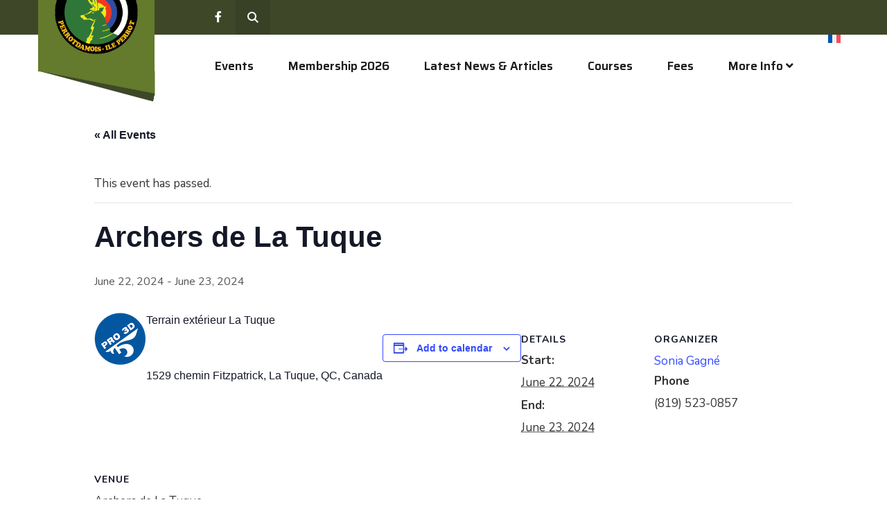

--- FILE ---
content_type: text/html; charset=UTF-8
request_url: https://archersperrotdamois.com/event/archers-de-la-tuque/?lang=en
body_size: 19776
content:
<!DOCTYPE html>
<html dir="ltr" lang="en-US" prefix="og: https://ogp.me/ns#">
<head>
	<meta charset="UTF-8">
	<meta name="viewport" content="width=device-width, initial-scale=1, shrink-to-fit=no">
	<link rel="profile" href="http://gmpg.org/xfn/11">
	
	<title>Archers de La Tuque - Les Archers Perrotdamois</title>
<link rel='stylesheet' id='tribe-events-views-v2-bootstrap-datepicker-styles-css' href='https://archersperrotdamois.com/wp-content/plugins/the-events-calendar/vendor/bootstrap-datepicker/css/bootstrap-datepicker.standalone.min.css?ver=6.15.14' type='text/css' media='all' />
<link rel='stylesheet' id='tec-variables-skeleton-css' href='https://archersperrotdamois.com/wp-content/plugins/the-events-calendar/common/build/css/variables-skeleton.css?ver=6.10.1' type='text/css' media='all' />
<link rel='stylesheet' id='tribe-common-skeleton-style-css' href='https://archersperrotdamois.com/wp-content/plugins/the-events-calendar/common/build/css/common-skeleton.css?ver=6.10.1' type='text/css' media='all' />
<link rel='stylesheet' id='tribe-tooltipster-css-css' href='https://archersperrotdamois.com/wp-content/plugins/the-events-calendar/common/vendor/tooltipster/tooltipster.bundle.min.css?ver=6.10.1' type='text/css' media='all' />
<link rel='stylesheet' id='tribe-events-views-v2-skeleton-css' href='https://archersperrotdamois.com/wp-content/plugins/the-events-calendar/build/css/views-skeleton.css?ver=6.15.14' type='text/css' media='all' />
<link rel='stylesheet' id='tec-variables-full-css' href='https://archersperrotdamois.com/wp-content/plugins/the-events-calendar/common/build/css/variables-full.css?ver=6.10.1' type='text/css' media='all' />
<link rel='stylesheet' id='tribe-common-full-style-css' href='https://archersperrotdamois.com/wp-content/plugins/the-events-calendar/common/build/css/common-full.css?ver=6.10.1' type='text/css' media='all' />
<link rel='stylesheet' id='tribe-events-views-v2-full-css' href='https://archersperrotdamois.com/wp-content/plugins/the-events-calendar/build/css/views-full.css?ver=6.15.14' type='text/css' media='all' />
<link rel='stylesheet' id='tribe-events-views-v2-print-css' href='https://archersperrotdamois.com/wp-content/plugins/the-events-calendar/build/css/views-print.css?ver=6.15.14' type='text/css' media='print' />
<link rel="alternate" hreflang="en" href="https://archersperrotdamois.com/event/archers-de-la-tuque/?lang=en" />
<link rel="alternate" hreflang="fr" href="https://archersperrotdamois.com/event/archers-de-la-tuque/" />
<link rel="alternate" hreflang="x-default" href="https://archersperrotdamois.com/event/archers-de-la-tuque/" />

		<!-- All in One SEO 4.9.3 - aioseo.com -->
	<meta name="description" content="Terrain extérieur La Tuque 1529 chemin Fitzpatrick, La Tuque, QC, Canada Sonia Gagné - (819) 523-0857" />
	<meta name="robots" content="max-image-preview:large" />
	<meta name="author" content="Admin"/>
	<link rel="canonical" href="https://archersperrotdamois.com/event/archers-de-la-tuque/?lang=en" />
	<meta name="generator" content="All in One SEO (AIOSEO) 4.9.3" />
		<meta property="og:locale" content="en_US" />
		<meta property="og:site_name" content="Les Archers Perrotdamois - THE ARCHERY CLUB LES ARCHERS PERROTDAMOIS, FOUNDED IN 1988" />
		<meta property="og:type" content="article" />
		<meta property="og:title" content="Archers de La Tuque - Les Archers Perrotdamois" />
		<meta property="og:description" content="Terrain extérieur La Tuque 1529 chemin Fitzpatrick, La Tuque, QC, Canada Sonia Gagné - (819) 523-0857" />
		<meta property="og:url" content="https://archersperrotdamois.com/event/archers-de-la-tuque/?lang=en" />
		<meta property="article:published_time" content="2024-04-28T18:53:25+00:00" />
		<meta property="article:modified_time" content="2024-04-28T18:54:06+00:00" />
		<meta name="twitter:card" content="summary_large_image" />
		<meta name="twitter:title" content="Archers de La Tuque - Les Archers Perrotdamois" />
		<meta name="twitter:description" content="Terrain extérieur La Tuque 1529 chemin Fitzpatrick, La Tuque, QC, Canada Sonia Gagné - (819) 523-0857" />
		<script type="application/ld+json" class="aioseo-schema">
			{"@context":"https:\/\/schema.org","@graph":[{"@type":"BreadcrumbList","@id":"https:\/\/archersperrotdamois.com\/event\/archers-de-la-tuque\/?lang=en#breadcrumblist","itemListElement":[{"@type":"ListItem","@id":"https:\/\/archersperrotdamois.com\/?lang=en#listItem","position":1,"name":"Home","item":"https:\/\/archersperrotdamois.com\/?lang=en","nextItem":{"@type":"ListItem","@id":"https:\/\/archersperrotdamois.com\/events\/?lang=en\/#listItem","name":"Events"}},{"@type":"ListItem","@id":"https:\/\/archersperrotdamois.com\/events\/?lang=en\/#listItem","position":2,"name":"Events","item":"https:\/\/archersperrotdamois.com\/events\/?lang=en\/","nextItem":{"@type":"ListItem","@id":"https:\/\/archersperrotdamois.com\/event\/archers-de-la-tuque\/?lang=en#listItem","name":"Archers de La Tuque"},"previousItem":{"@type":"ListItem","@id":"https:\/\/archersperrotdamois.com\/?lang=en#listItem","name":"Home"}},{"@type":"ListItem","@id":"https:\/\/archersperrotdamois.com\/event\/archers-de-la-tuque\/?lang=en#listItem","position":3,"name":"Archers de La Tuque","previousItem":{"@type":"ListItem","@id":"https:\/\/archersperrotdamois.com\/events\/?lang=en\/#listItem","name":"Events"}}]},{"@type":"Organization","@id":"https:\/\/archersperrotdamois.com\/?lang=en\/#organization","name":"Les Archer Perrotdamois","description":"THE ARCHERY CLUB LES ARCHERS PERROTDAMOIS, FOUNDED IN 1988","url":"https:\/\/archersperrotdamois.com\/?lang=en\/"},{"@type":"Person","@id":"https:\/\/archersperrotdamois.com\/author\/infosolutionz-eweb-com\/?lang=en#author","url":"https:\/\/archersperrotdamois.com\/author\/infosolutionz-eweb-com\/?lang=en","name":"Admin"},{"@type":"WebPage","@id":"https:\/\/archersperrotdamois.com\/event\/archers-de-la-tuque\/?lang=en#webpage","url":"https:\/\/archersperrotdamois.com\/event\/archers-de-la-tuque\/?lang=en","name":"Archers de La Tuque - Les Archers Perrotdamois","description":"Terrain ext\u00e9rieur La Tuque 1529 chemin Fitzpatrick, La Tuque, QC, Canada Sonia Gagn\u00e9 - (819) 523-0857","inLanguage":"en-US","isPartOf":{"@id":"https:\/\/archersperrotdamois.com\/?lang=en\/#website"},"breadcrumb":{"@id":"https:\/\/archersperrotdamois.com\/event\/archers-de-la-tuque\/?lang=en#breadcrumblist"},"author":{"@id":"https:\/\/archersperrotdamois.com\/author\/infosolutionz-eweb-com\/?lang=en#author"},"creator":{"@id":"https:\/\/archersperrotdamois.com\/author\/infosolutionz-eweb-com\/?lang=en#author"},"image":{"@type":"ImageObject","url":"https:\/\/archersperrotdamois.com\/wp-content\/uploads\/2024\/04\/logo_orig.png","@id":"https:\/\/archersperrotdamois.com\/event\/archers-de-la-tuque\/?lang=en\/#mainImage","width":75,"height":77},"primaryImageOfPage":{"@id":"https:\/\/archersperrotdamois.com\/event\/archers-de-la-tuque\/?lang=en#mainImage"},"datePublished":"2024-04-28T18:53:25-04:00","dateModified":"2024-04-28T18:54:06-04:00"},{"@type":"WebSite","@id":"https:\/\/archersperrotdamois.com\/?lang=en\/#website","url":"https:\/\/archersperrotdamois.com\/?lang=en\/","name":"Les Archer Perrotdamois","description":"THE ARCHERY CLUB LES ARCHERS PERROTDAMOIS, FOUNDED IN 1988","inLanguage":"en-US","publisher":{"@id":"https:\/\/archersperrotdamois.com\/?lang=en\/#organization"}}]}
		</script>
		<!-- All in One SEO -->

<link rel='dns-prefetch' href='//fonts.googleapis.com' />
<link rel='preconnect' href='https://fonts.gstatic.com' crossorigin />
<link rel="alternate" type="application/rss+xml" title="Les Archers Perrotdamois &raquo; Feed" href="https://archersperrotdamois.com/feed/?lang=en" />
<link rel="alternate" type="application/rss+xml" title="Les Archers Perrotdamois &raquo; Comments Feed" href="https://archersperrotdamois.com/comments/feed/?lang=en" />
<link rel="alternate" type="text/calendar" title="Les Archers Perrotdamois &raquo; iCal Feed" href="https://archersperrotdamois.com/events/?lang=en%2F&#038;ical=1" />
<link rel="alternate" type="application/rss+xml" title="Les Archers Perrotdamois &raquo; Archers de La Tuque Comments Feed" href="https://archersperrotdamois.com/event/archers-de-la-tuque/feed/?lang=en" />
<link rel="alternate" title="oEmbed (JSON)" type="application/json+oembed" href="https://archersperrotdamois.com/wp-json/oembed/1.0/embed?url=https%3A%2F%2Farchersperrotdamois.com%2Fevent%2Farchers-de-la-tuque%2F%3Flang%3Den" />
<link rel="alternate" title="oEmbed (XML)" type="text/xml+oembed" href="https://archersperrotdamois.com/wp-json/oembed/1.0/embed?url=https%3A%2F%2Farchersperrotdamois.com%2Fevent%2Farchers-de-la-tuque%2F%3Flang%3Den&#038;format=xml" />
<style id='wp-img-auto-sizes-contain-inline-css' type='text/css'>
img:is([sizes=auto i],[sizes^="auto," i]){contain-intrinsic-size:3000px 1500px}
/*# sourceURL=wp-img-auto-sizes-contain-inline-css */
</style>
<link rel='stylesheet' id='acfwf-wc-cart-block-integration-css' href='https://archersperrotdamois.com/wp-content/plugins/advanced-coupons-for-woocommerce-free/dist/assets/index-467dde24.css?ver=1765302876' type='text/css' media='all' />
<link rel='stylesheet' id='acfwf-wc-checkout-block-integration-css' href='https://archersperrotdamois.com/wp-content/plugins/advanced-coupons-for-woocommerce-free/dist/assets/index-2a7d8588.css?ver=1765302876' type='text/css' media='all' />
<link rel='stylesheet' id='tribe-events-v2-single-skeleton-css' href='https://archersperrotdamois.com/wp-content/plugins/the-events-calendar/build/css/tribe-events-single-skeleton.css?ver=6.15.14' type='text/css' media='all' />
<link rel='stylesheet' id='tribe-events-v2-single-skeleton-full-css' href='https://archersperrotdamois.com/wp-content/plugins/the-events-calendar/build/css/tribe-events-single-full.css?ver=6.15.14' type='text/css' media='all' />
<style id='wp-emoji-styles-inline-css' type='text/css'>

	img.wp-smiley, img.emoji {
		display: inline !important;
		border: none !important;
		box-shadow: none !important;
		height: 1em !important;
		width: 1em !important;
		margin: 0 0.07em !important;
		vertical-align: -0.1em !important;
		background: none !important;
		padding: 0 !important;
	}
/*# sourceURL=wp-emoji-styles-inline-css */
</style>
<style id='classic-theme-styles-inline-css' type='text/css'>
/*! This file is auto-generated */
.wp-block-button__link{color:#fff;background-color:#32373c;border-radius:9999px;box-shadow:none;text-decoration:none;padding:calc(.667em + 2px) calc(1.333em + 2px);font-size:1.125em}.wp-block-file__button{background:#32373c;color:#fff;text-decoration:none}
/*# sourceURL=/wp-includes/css/classic-themes.min.css */
</style>
<link rel='stylesheet' id='acfw-blocks-frontend-css' href='https://archersperrotdamois.com/wp-content/plugins/advanced-coupons-for-woocommerce-free/css/acfw-blocks-frontend.css?ver=4.7.0' type='text/css' media='all' />
<link rel='stylesheet' id='aioseo/css/src/vue/standalone/blocks/table-of-contents/global.scss-css' href='https://archersperrotdamois.com/wp-content/plugins/all-in-one-seo-pack/dist/Lite/assets/css/table-of-contents/global.e90f6d47.css?ver=4.9.3' type='text/css' media='all' />
<style id='pdfemb-pdf-embedder-viewer-style-inline-css' type='text/css'>
.wp-block-pdfemb-pdf-embedder-viewer{max-width:none}

/*# sourceURL=https://archersperrotdamois.com/wp-content/plugins/pdf-embedder/block/build/style-index.css */
</style>
<link rel='stylesheet' id='wc-gift-cards-blocks-integration-css' href='https://archersperrotdamois.com/wp-content/plugins/woocommerce-gift-cards/assets/dist/frontend/blocks.css?ver=2.7.2' type='text/css' media='all' />
<style id='global-styles-inline-css' type='text/css'>
:root{--wp--preset--aspect-ratio--square: 1;--wp--preset--aspect-ratio--4-3: 4/3;--wp--preset--aspect-ratio--3-4: 3/4;--wp--preset--aspect-ratio--3-2: 3/2;--wp--preset--aspect-ratio--2-3: 2/3;--wp--preset--aspect-ratio--16-9: 16/9;--wp--preset--aspect-ratio--9-16: 9/16;--wp--preset--color--black: #000000;--wp--preset--color--cyan-bluish-gray: #abb8c3;--wp--preset--color--white: #ffffff;--wp--preset--color--pale-pink: #f78da7;--wp--preset--color--vivid-red: #cf2e2e;--wp--preset--color--luminous-vivid-orange: #ff6900;--wp--preset--color--luminous-vivid-amber: #fcb900;--wp--preset--color--light-green-cyan: #7bdcb5;--wp--preset--color--vivid-green-cyan: #00d084;--wp--preset--color--pale-cyan-blue: #8ed1fc;--wp--preset--color--vivid-cyan-blue: #0693e3;--wp--preset--color--vivid-purple: #9b51e0;--wp--preset--gradient--vivid-cyan-blue-to-vivid-purple: linear-gradient(135deg,rgb(6,147,227) 0%,rgb(155,81,224) 100%);--wp--preset--gradient--light-green-cyan-to-vivid-green-cyan: linear-gradient(135deg,rgb(122,220,180) 0%,rgb(0,208,130) 100%);--wp--preset--gradient--luminous-vivid-amber-to-luminous-vivid-orange: linear-gradient(135deg,rgb(252,185,0) 0%,rgb(255,105,0) 100%);--wp--preset--gradient--luminous-vivid-orange-to-vivid-red: linear-gradient(135deg,rgb(255,105,0) 0%,rgb(207,46,46) 100%);--wp--preset--gradient--very-light-gray-to-cyan-bluish-gray: linear-gradient(135deg,rgb(238,238,238) 0%,rgb(169,184,195) 100%);--wp--preset--gradient--cool-to-warm-spectrum: linear-gradient(135deg,rgb(74,234,220) 0%,rgb(151,120,209) 20%,rgb(207,42,186) 40%,rgb(238,44,130) 60%,rgb(251,105,98) 80%,rgb(254,248,76) 100%);--wp--preset--gradient--blush-light-purple: linear-gradient(135deg,rgb(255,206,236) 0%,rgb(152,150,240) 100%);--wp--preset--gradient--blush-bordeaux: linear-gradient(135deg,rgb(254,205,165) 0%,rgb(254,45,45) 50%,rgb(107,0,62) 100%);--wp--preset--gradient--luminous-dusk: linear-gradient(135deg,rgb(255,203,112) 0%,rgb(199,81,192) 50%,rgb(65,88,208) 100%);--wp--preset--gradient--pale-ocean: linear-gradient(135deg,rgb(255,245,203) 0%,rgb(182,227,212) 50%,rgb(51,167,181) 100%);--wp--preset--gradient--electric-grass: linear-gradient(135deg,rgb(202,248,128) 0%,rgb(113,206,126) 100%);--wp--preset--gradient--midnight: linear-gradient(135deg,rgb(2,3,129) 0%,rgb(40,116,252) 100%);--wp--preset--font-size--small: 13px;--wp--preset--font-size--medium: 20px;--wp--preset--font-size--large: 36px;--wp--preset--font-size--x-large: 42px;--wp--preset--spacing--20: 0.44rem;--wp--preset--spacing--30: 0.67rem;--wp--preset--spacing--40: 1rem;--wp--preset--spacing--50: 1.5rem;--wp--preset--spacing--60: 2.25rem;--wp--preset--spacing--70: 3.38rem;--wp--preset--spacing--80: 5.06rem;--wp--preset--shadow--natural: 6px 6px 9px rgba(0, 0, 0, 0.2);--wp--preset--shadow--deep: 12px 12px 50px rgba(0, 0, 0, 0.4);--wp--preset--shadow--sharp: 6px 6px 0px rgba(0, 0, 0, 0.2);--wp--preset--shadow--outlined: 6px 6px 0px -3px rgb(255, 255, 255), 6px 6px rgb(0, 0, 0);--wp--preset--shadow--crisp: 6px 6px 0px rgb(0, 0, 0);}:where(.is-layout-flex){gap: 0.5em;}:where(.is-layout-grid){gap: 0.5em;}body .is-layout-flex{display: flex;}.is-layout-flex{flex-wrap: wrap;align-items: center;}.is-layout-flex > :is(*, div){margin: 0;}body .is-layout-grid{display: grid;}.is-layout-grid > :is(*, div){margin: 0;}:where(.wp-block-columns.is-layout-flex){gap: 2em;}:where(.wp-block-columns.is-layout-grid){gap: 2em;}:where(.wp-block-post-template.is-layout-flex){gap: 1.25em;}:where(.wp-block-post-template.is-layout-grid){gap: 1.25em;}.has-black-color{color: var(--wp--preset--color--black) !important;}.has-cyan-bluish-gray-color{color: var(--wp--preset--color--cyan-bluish-gray) !important;}.has-white-color{color: var(--wp--preset--color--white) !important;}.has-pale-pink-color{color: var(--wp--preset--color--pale-pink) !important;}.has-vivid-red-color{color: var(--wp--preset--color--vivid-red) !important;}.has-luminous-vivid-orange-color{color: var(--wp--preset--color--luminous-vivid-orange) !important;}.has-luminous-vivid-amber-color{color: var(--wp--preset--color--luminous-vivid-amber) !important;}.has-light-green-cyan-color{color: var(--wp--preset--color--light-green-cyan) !important;}.has-vivid-green-cyan-color{color: var(--wp--preset--color--vivid-green-cyan) !important;}.has-pale-cyan-blue-color{color: var(--wp--preset--color--pale-cyan-blue) !important;}.has-vivid-cyan-blue-color{color: var(--wp--preset--color--vivid-cyan-blue) !important;}.has-vivid-purple-color{color: var(--wp--preset--color--vivid-purple) !important;}.has-black-background-color{background-color: var(--wp--preset--color--black) !important;}.has-cyan-bluish-gray-background-color{background-color: var(--wp--preset--color--cyan-bluish-gray) !important;}.has-white-background-color{background-color: var(--wp--preset--color--white) !important;}.has-pale-pink-background-color{background-color: var(--wp--preset--color--pale-pink) !important;}.has-vivid-red-background-color{background-color: var(--wp--preset--color--vivid-red) !important;}.has-luminous-vivid-orange-background-color{background-color: var(--wp--preset--color--luminous-vivid-orange) !important;}.has-luminous-vivid-amber-background-color{background-color: var(--wp--preset--color--luminous-vivid-amber) !important;}.has-light-green-cyan-background-color{background-color: var(--wp--preset--color--light-green-cyan) !important;}.has-vivid-green-cyan-background-color{background-color: var(--wp--preset--color--vivid-green-cyan) !important;}.has-pale-cyan-blue-background-color{background-color: var(--wp--preset--color--pale-cyan-blue) !important;}.has-vivid-cyan-blue-background-color{background-color: var(--wp--preset--color--vivid-cyan-blue) !important;}.has-vivid-purple-background-color{background-color: var(--wp--preset--color--vivid-purple) !important;}.has-black-border-color{border-color: var(--wp--preset--color--black) !important;}.has-cyan-bluish-gray-border-color{border-color: var(--wp--preset--color--cyan-bluish-gray) !important;}.has-white-border-color{border-color: var(--wp--preset--color--white) !important;}.has-pale-pink-border-color{border-color: var(--wp--preset--color--pale-pink) !important;}.has-vivid-red-border-color{border-color: var(--wp--preset--color--vivid-red) !important;}.has-luminous-vivid-orange-border-color{border-color: var(--wp--preset--color--luminous-vivid-orange) !important;}.has-luminous-vivid-amber-border-color{border-color: var(--wp--preset--color--luminous-vivid-amber) !important;}.has-light-green-cyan-border-color{border-color: var(--wp--preset--color--light-green-cyan) !important;}.has-vivid-green-cyan-border-color{border-color: var(--wp--preset--color--vivid-green-cyan) !important;}.has-pale-cyan-blue-border-color{border-color: var(--wp--preset--color--pale-cyan-blue) !important;}.has-vivid-cyan-blue-border-color{border-color: var(--wp--preset--color--vivid-cyan-blue) !important;}.has-vivid-purple-border-color{border-color: var(--wp--preset--color--vivid-purple) !important;}.has-vivid-cyan-blue-to-vivid-purple-gradient-background{background: var(--wp--preset--gradient--vivid-cyan-blue-to-vivid-purple) !important;}.has-light-green-cyan-to-vivid-green-cyan-gradient-background{background: var(--wp--preset--gradient--light-green-cyan-to-vivid-green-cyan) !important;}.has-luminous-vivid-amber-to-luminous-vivid-orange-gradient-background{background: var(--wp--preset--gradient--luminous-vivid-amber-to-luminous-vivid-orange) !important;}.has-luminous-vivid-orange-to-vivid-red-gradient-background{background: var(--wp--preset--gradient--luminous-vivid-orange-to-vivid-red) !important;}.has-very-light-gray-to-cyan-bluish-gray-gradient-background{background: var(--wp--preset--gradient--very-light-gray-to-cyan-bluish-gray) !important;}.has-cool-to-warm-spectrum-gradient-background{background: var(--wp--preset--gradient--cool-to-warm-spectrum) !important;}.has-blush-light-purple-gradient-background{background: var(--wp--preset--gradient--blush-light-purple) !important;}.has-blush-bordeaux-gradient-background{background: var(--wp--preset--gradient--blush-bordeaux) !important;}.has-luminous-dusk-gradient-background{background: var(--wp--preset--gradient--luminous-dusk) !important;}.has-pale-ocean-gradient-background{background: var(--wp--preset--gradient--pale-ocean) !important;}.has-electric-grass-gradient-background{background: var(--wp--preset--gradient--electric-grass) !important;}.has-midnight-gradient-background{background: var(--wp--preset--gradient--midnight) !important;}.has-small-font-size{font-size: var(--wp--preset--font-size--small) !important;}.has-medium-font-size{font-size: var(--wp--preset--font-size--medium) !important;}.has-large-font-size{font-size: var(--wp--preset--font-size--large) !important;}.has-x-large-font-size{font-size: var(--wp--preset--font-size--x-large) !important;}
:where(.wp-block-post-template.is-layout-flex){gap: 1.25em;}:where(.wp-block-post-template.is-layout-grid){gap: 1.25em;}
:where(.wp-block-term-template.is-layout-flex){gap: 1.25em;}:where(.wp-block-term-template.is-layout-grid){gap: 1.25em;}
:where(.wp-block-columns.is-layout-flex){gap: 2em;}:where(.wp-block-columns.is-layout-grid){gap: 2em;}
:root :where(.wp-block-pullquote){font-size: 1.5em;line-height: 1.6;}
/*# sourceURL=global-styles-inline-css */
</style>
<link rel='stylesheet' id='contact-form-7-css' href='https://archersperrotdamois.com/wp-content/plugins/contact-form-7/includes/css/styles.css?ver=6.1.4' type='text/css' media='all' />
<link rel='stylesheet' id='woocommerce-layout-css' href='https://archersperrotdamois.com/wp-content/plugins/woocommerce/assets/css/woocommerce-layout.css?ver=10.3.7' type='text/css' media='all' />
<link rel='stylesheet' id='woocommerce-smallscreen-css' href='https://archersperrotdamois.com/wp-content/plugins/woocommerce/assets/css/woocommerce-smallscreen.css?ver=10.3.7' type='text/css' media='only screen and (max-width: 768px)' />
<link rel='stylesheet' id='woocommerce-general-css' href='https://archersperrotdamois.com/wp-content/plugins/woocommerce/assets/css/woocommerce.css?ver=10.3.7' type='text/css' media='all' />
<style id='woocommerce-inline-inline-css' type='text/css'>
.woocommerce form .form-row .required { visibility: visible; }
/*# sourceURL=woocommerce-inline-inline-css */
</style>
<link rel='stylesheet' id='wpcf7-redirect-script-frontend-css' href='https://archersperrotdamois.com/wp-content/plugins/wpcf7-redirect/build/assets/frontend-script.css?ver=2c532d7e2be36f6af233' type='text/css' media='all' />
<link rel='stylesheet' id='tec-events-elementor-widgets-base-styles-css' href='https://archersperrotdamois.com/wp-content/plugins/the-events-calendar/build/css/integrations/plugins/elementor/widgets/widget-base.css?ver=6.15.14' type='text/css' media='all' />
<link rel='stylesheet' id='elementor-event-template-7288-css' href='https://archersperrotdamois.com/wp-content/uploads/elementor/css/post-7288.css?ver=6.15.14' type='text/css' media='all' />
<link rel='stylesheet' id='wpml-legacy-horizontal-list-0-css' href='https://archersperrotdamois.com/wp-content/plugins/sitepress-multilingual-cms/templates/language-switchers/legacy-list-horizontal/style.min.css?ver=1' type='text/css' media='all' />
<style id='wpml-legacy-horizontal-list-0-inline-css' type='text/css'>
.wpml-ls-statics-footer a, .wpml-ls-statics-footer .wpml-ls-sub-menu a, .wpml-ls-statics-footer .wpml-ls-sub-menu a:link, .wpml-ls-statics-footer li:not(.wpml-ls-current-language) .wpml-ls-link, .wpml-ls-statics-footer li:not(.wpml-ls-current-language) .wpml-ls-link:link {color:#444444;background-color:#ffffff;}.wpml-ls-statics-footer .wpml-ls-sub-menu a:hover,.wpml-ls-statics-footer .wpml-ls-sub-menu a:focus, .wpml-ls-statics-footer .wpml-ls-sub-menu a:link:hover, .wpml-ls-statics-footer .wpml-ls-sub-menu a:link:focus {color:#000000;background-color:#eeeeee;}.wpml-ls-statics-footer .wpml-ls-current-language > a {color:#444444;background-color:#ffffff;}.wpml-ls-statics-footer .wpml-ls-current-language:hover>a, .wpml-ls-statics-footer .wpml-ls-current-language>a:focus {color:#000000;background-color:#eeeeee;}
/*# sourceURL=wpml-legacy-horizontal-list-0-inline-css */
</style>
<link rel='stylesheet' id='wpml-menu-item-0-css' href='https://archersperrotdamois.com/wp-content/plugins/sitepress-multilingual-cms/templates/language-switchers/menu-item/style.min.css?ver=1' type='text/css' media='all' />
<link rel='stylesheet' id='wc-gc-css-css' href='https://archersperrotdamois.com/wp-content/plugins/woocommerce-gift-cards/assets/css/frontend/woocommerce.css?ver=2.7.2' type='text/css' media='all' />
<link rel='stylesheet' id='cms-navigation-style-base-css' href='https://archersperrotdamois.com/wp-content/plugins/wpml-cms-nav/res/css/cms-navigation-base.css?ver=1.5.6' type='text/css' media='screen' />
<link rel='stylesheet' id='cms-navigation-style-css' href='https://archersperrotdamois.com/wp-content/plugins/wpml-cms-nav/res/css/cms-navigation.css?ver=1.5.6' type='text/css' media='screen' />
<link rel='stylesheet' id='brands-styles-css' href='https://archersperrotdamois.com/wp-content/plugins/woocommerce/assets/css/brands.css?ver=10.3.7' type='text/css' media='all' />
<link rel='stylesheet' id='bootstrap-css' href='https://archersperrotdamois.com/wp-content/themes/arrow/assets/css/bootstrap.min.css?ver=1768348041' type='text/css' media='all' />
<link rel='stylesheet' id='fontAwesome-css' href='https://archersperrotdamois.com/wp-content/themes/arrow/assets/css/fontAwesome.min.css?ver=1768348041' type='text/css' media='all' />
<link rel='stylesheet' id='arrow-wp-developers-css' href='https://archersperrotdamois.com/wp-content/themes/arrow/assets/css/wp-developer.css?ver=1768348041' type='text/css' media='all' />
<link rel='stylesheet' id='fancybox-css' href='https://archersperrotdamois.com/wp-content/themes/arrow/assets/css/jquery.fancybox.min.css?ver=1768348041' type='text/css' media='all' />
<link rel='stylesheet' id='arrow-ttstyles-css' href='https://archersperrotdamois.com/wp-content/themes/arrow/assets/css/ttstyles.css?ver=1768348041' type='text/css' media='all' />
<link rel='stylesheet' id='perfect-scrollbar-css' href='https://archersperrotdamois.com/wp-content/themes/arrow/assets/css/perfect-scrollbar.css?ver=1768348041' type='text/css' media='all' />
<link rel='stylesheet' id='onlinewebfonts-css' href='https://archersperrotdamois.com/wp-content/themes/arrow/assets/onlinefonts/onlinewebfonts.css?ver=1768348041' type='text/css' media='all' />
<link rel='stylesheet' id='owl-slider-css' href='https://archersperrotdamois.com/wp-content/themes/arrow/assets/css/owl.css?ver=1768348041' type='text/css' media='all' />
<link rel='stylesheet' id='slick-slider-css' href='https://archersperrotdamois.com/wp-content/themes/arrow/assets/css/slick.css?ver=1768348041' type='text/css' media='all' />
<link rel='stylesheet' id='arrow-default-css' href='https://archersperrotdamois.com/wp-content/themes/arrow/style.css?ver=1768348041' type='text/css' media='all' />
<link rel='stylesheet' id='arrow-responsive-css' href='https://archersperrotdamois.com/wp-content/themes/arrow/assets/css/responsive.css?ver=1768348041' type='text/css' media='all' />
<link rel='stylesheet' id='flaticons-css' href='https://archersperrotdamois.com/wp-content/themes/arrow/assets/css/flaticon.css?ver=1768348041' type='text/css' media='all' />
<link rel='stylesheet' id='select2-css' href='https://archersperrotdamois.com/wp-content/plugins/woocommerce/assets/css/select2.css?ver=10.3.7' type='text/css' media='all' />
<link rel='stylesheet' id='dashicons-css' href='https://archersperrotdamois.com/wp-includes/css/dashicons.min.css?ver=6.9' type='text/css' media='all' />
<link rel='stylesheet' id='jquery-ui-style-css' href='https://archersperrotdamois.com/wp-content/plugins/woocommerce-extra-product-options-pro/public/assets/css/jquery-ui/jquery-ui.css?ver=6.9' type='text/css' media='all' />
<link rel='stylesheet' id='thwepo-timepicker-style-css' href='https://archersperrotdamois.com/wp-content/plugins/woocommerce-extra-product-options-pro/public/assets/js/timepicker/jquery.timepicker.css?ver=6.9' type='text/css' media='all' />
<link rel='stylesheet' id='thwepo-daterange-style-css' href='https://archersperrotdamois.com/wp-content/plugins/woocommerce-extra-product-options-pro/public/assets/js/date-range-picker/daterangepicker.css?ver=6.9' type='text/css' media='all' />
<link rel='stylesheet' id='thwepo-public-style-css' href='https://archersperrotdamois.com/wp-content/plugins/woocommerce-extra-product-options-pro/public/assets/css/thwepo-public.min.css?ver=6.9' type='text/css' media='all' />
<link rel='stylesheet' id='wp-color-picker-css' href='https://archersperrotdamois.com/wp-admin/css/color-picker.min.css?ver=6.9' type='text/css' media='all' />
<link rel="preload" as="style" href="https://fonts.googleapis.com/css?family=Saira:800,600%7CNunito:200,300,400,500,600,700,800,900,200italic,300italic,400italic,500italic,600italic,700italic,800italic,900italic%7CArimo:400,500,600,700,400italic,500italic,600italic,700italic&#038;display=swap&#038;ver=1737994368" /><link rel="stylesheet" href="https://fonts.googleapis.com/css?family=Saira:800,600%7CNunito:200,300,400,500,600,700,800,900,200italic,300italic,400italic,500italic,600italic,700italic,800italic,900italic%7CArimo:400,500,600,700,400italic,500italic,600italic,700italic&#038;display=swap&#038;ver=1737994368" media="print" onload="this.media='all'"><noscript><link rel="stylesheet" href="https://fonts.googleapis.com/css?family=Saira:800,600%7CNunito:200,300,400,500,600,700,800,900,200italic,300italic,400italic,500italic,600italic,700italic,800italic,900italic%7CArimo:400,500,600,700,400italic,500italic,600italic,700italic&#038;display=swap&#038;ver=1737994368" /></noscript><script id="wpml-cookie-js-extra">
var wpml_cookies = {"wp-wpml_current_language":{"value":"en","expires":1,"path":"/"}};
var wpml_cookies = {"wp-wpml_current_language":{"value":"en","expires":1,"path":"/"}};
//# sourceURL=wpml-cookie-js-extra
</script>
<script src="https://archersperrotdamois.com/wp-content/plugins/sitepress-multilingual-cms/res/js/cookies/language-cookie.js?ver=486900" id="wpml-cookie-js" defer data-wp-strategy="defer"></script>
<script src="https://archersperrotdamois.com/wp-includes/js/jquery/jquery.min.js?ver=3.7.1" id="jquery-core-js"></script>
<script src="https://archersperrotdamois.com/wp-includes/js/jquery/jquery-migrate.min.js?ver=3.4.1" id="jquery-migrate-js"></script>
<script src="https://archersperrotdamois.com/wp-content/plugins/the-events-calendar/common/build/js/tribe-common.js?ver=9c44e11f3503a33e9540" id="tribe-common-js"></script>
<script src="https://archersperrotdamois.com/wp-content/plugins/the-events-calendar/build/js/views/breakpoints.js?ver=4208de2df2852e0b91ec" id="tribe-events-views-v2-breakpoints-js"></script>
<script src="https://archersperrotdamois.com/wp-content/plugins/woocommerce/assets/js/jquery-blockui/jquery.blockUI.min.js?ver=2.7.0-wc.10.3.7" id="wc-jquery-blockui-js" defer data-wp-strategy="defer"></script>
<script id="wc-add-to-cart-js-extra">
var wc_add_to_cart_params = {"ajax_url":"/wp-admin/admin-ajax.php?lang=en","wc_ajax_url":"/?lang=en&wc-ajax=%%endpoint%%","i18n_view_cart":"View cart","cart_url":"https://archersperrotdamois.com/panier/?lang=en","is_cart":"","cart_redirect_after_add":"no"};
//# sourceURL=wc-add-to-cart-js-extra
</script>
<script src="https://archersperrotdamois.com/wp-content/plugins/woocommerce/assets/js/frontend/add-to-cart.min.js?ver=10.3.7" id="wc-add-to-cart-js" defer data-wp-strategy="defer"></script>
<script src="https://archersperrotdamois.com/wp-content/plugins/woocommerce/assets/js/js-cookie/js.cookie.min.js?ver=2.1.4-wc.10.3.7" id="wc-js-cookie-js" defer data-wp-strategy="defer"></script>
<script id="woocommerce-js-extra">
var woocommerce_params = {"ajax_url":"/wp-admin/admin-ajax.php?lang=en","wc_ajax_url":"/?lang=en&wc-ajax=%%endpoint%%","i18n_password_show":"Show password","i18n_password_hide":"Hide password"};
//# sourceURL=woocommerce-js-extra
</script>
<script src="https://archersperrotdamois.com/wp-content/plugins/woocommerce/assets/js/frontend/woocommerce.min.js?ver=10.3.7" id="woocommerce-js" defer data-wp-strategy="defer"></script>
<script src="https://archersperrotdamois.com/wp-includes/js/jquery/ui/core.min.js?ver=1.13.3" id="jquery-ui-core-js"></script>
<script src="https://archersperrotdamois.com/wp-includes/js/jquery/ui/datepicker.min.js?ver=1.13.3" id="jquery-ui-datepicker-js"></script>
<script id="jquery-ui-datepicker-js-after">
jQuery(function(jQuery){jQuery.datepicker.setDefaults({"closeText":"Close","currentText":"Today","monthNames":["January","February","March","April","May","June","July","August","September","October","November","December"],"monthNamesShort":["Jan","Feb","Mar","Apr","May","Jun","Jul","Aug","Sep","Oct","Nov","Dec"],"nextText":"Next","prevText":"Previous","dayNames":["Sunday","Monday","Tuesday","Wednesday","Thursday","Friday","Saturday"],"dayNamesShort":["Sun","Mon","Tue","Wed","Thu","Fri","Sat"],"dayNamesMin":["S","M","T","W","T","F","S"],"dateFormat":"MM d, yy","firstDay":1,"isRTL":false});});
//# sourceURL=jquery-ui-datepicker-js-after
</script>
<script src="https://archersperrotdamois.com/wp-content/plugins/woocommerce-extra-product-options-pro/public/assets/js/timepicker/jquery.timepicker.min.js?ver=1.0.1" id="thwepo-timepicker-script-js"></script>
<script src="https://archersperrotdamois.com/wp-content/plugins/woocommerce-extra-product-options-pro/public/assets/js/inputmask-js/jquery.inputmask.min.js?ver=5.0.6" id="thwepo-input-mask-js"></script>
<script src="https://archersperrotdamois.com/wp-content/plugins/woocommerce-extra-product-options-pro/public/assets/js/jquery-ui-i18n.min.js?ver=1" id="jquery-ui-i18n-js"></script>
<link rel="https://api.w.org/" href="https://archersperrotdamois.com/wp-json/" /><link rel="alternate" title="JSON" type="application/json" href="https://archersperrotdamois.com/wp-json/wp/v2/tribe_events/6932" /><link rel="EditURI" type="application/rsd+xml" title="RSD" href="https://archersperrotdamois.com/xmlrpc.php?rsd" />
<meta name="generator" content="WordPress 6.9" />
<meta name="generator" content="WooCommerce 10.3.7" />
<link rel='shortlink' href='https://archersperrotdamois.com/?p=6932&#038;lang=en' />
<meta name="generator" content="Redux 4.5.10" /><meta name="generator" content="WPML ver:4.8.6 stt:1,4;" />
<meta name="tec-api-version" content="v1"><meta name="tec-api-origin" content="https://archersperrotdamois.com/?lang=en"><link rel="alternate" href="https://archersperrotdamois.com/wp-json/tribe/events/v1/events/6932" /><style id="stylesheet">body{background:#FFFFFF;}.thm-bg,.thm-layer:before,.search-btn:hover,.search-btn:focus,.header-cart>span.cart-btn:hover,.header-cart>span.cart-btn:focus,.thm-btn.scndry-bg:before,.thm-btn.scndry-bg:after,.thm-btn.bg-black:before,.thm-btn.bg-black:after,.slick-slider>button.slick-arrow:hover,.slick-slider>button.slick-arrow:focus,.slick-slider.feat-caro>button.slick-arrow:hover,.slick-slider.feat-caro>button.slick-arrow:focus,.serv-box:hover .serv-box-inner:before,.serv-box-inner:after,.serv-info2>h3 a:hover,.serv-info2>h3 a:focus,.thm-shp:after,.team-img:before,.online-portal-video>a:hover,.online-portal-video>a:focus,.prod-img>a.scndry-bg:hover,.prod-img>a.scndry-bg:focus,.ftr-gal-list li a:before,.scndry-bg .topbar-right>a.search-btn:hover,.scndry-bg .topbar-right>a.search-btn:focus,.logo.v2:after,.feat-cap2>span:not(.feat-cap-time):before,.feat-caro2.slick-slider>button.slick-arrow:hover,.feat-caro2.slick-slider>button.slick-arrow:focus,.special-box:after,.serv-box2.v2 .serv-info2>h3 a:before,.serv-box2.v2 .serv-info2>h3 a:hover,.serv-box2.v2 .serv-info2>h3 a:focus,.serv-box3:before,.bg-color11 .topbar-right>a.search-btn:hover,.bg-color11 .topbar-right>a.search-btn:focus,header.style3 nav>div>ul>li>a:after,.social-links4>a:hover,.social-links4>a:focus,.scndry-bg .find-thera-cap>a:hover,.scndry-bg .find-thera-cap>a:focus,.scndry-bg .thm-btn.bg-color5:before,.scndry-bg .thm-btn.bg-color5:after,.pagination li.page-item.prev a.page-link:hover,.pagination li.page-item.next a.page-link:hover,.pagination li.page-item.prev a.page-link:focus,.pagination li.page-item.next a.page-link:focus,.gallery-video-box>a.scndry-bg:hover,.gallery-video-box>a.scndry-bg:focus,.appointment-calendar .fc-header-toolbar,.scndry-layer .social-links3.v2>a:hover,.scndry-layer .social-links3.v2>a:focus,.widget-box.v3 ul:not(.contact-info-list):not(.ftr-gal-list):not(.insta-gal-list)>li:hover>a:before,.widget-box.v3 ul:not(.contact-info-list):not(.ftr-gal-list):not(.insta-gal-list)>li>a:hover:before,.widget-box.v3 ul:not(.contact-info-list):not(.ftr-gal-list):not(.insta-gal-list)>li>a:focus:before,.insta-gal-list>li a:before,.comment-reply-wrap>h3:after,.slc-box:before,.additional-info>h3:after,.rspn-mnu-btn:hover,.rspn-mnu-btn:focus,.rspn-mnu-cls:hover,.slick-slider:not(.feat-caro)>button.slick-arrow:hover,.rspn-mnu-cls:focus,.search-close-btn:hover,.search-close-btn:focus,.header-search>form button:hover,.header-search>form button:focus,.sticky-menu nav>div>ul>li:hover>a,.sticky-menu nav>div>ul>li.active>a,.serv-img2:before,.sticky-menu nav>div>ul>li>a:focus,.slick-slider:not(.feat-caro) ul.slick-dots>li button:hover,.slick-slider:not(.feat-caro) ul.slick-dots>li button:focus,.slick-slider:not(.feat-caro) ul.slick-dots>li.slick-active button,.slick-slider.feat-caro ul.slick-dots>li button:hover,.slick-slider.feat-caro ul.slick-dots>li button:focus,.slick-slider.feat-caro ul.slick-dots>li.slick-active button,.proced-box.scndry-bg:hover,.sn-about-img .social-links4>a:hover,aside .widget-title3:after,.nesletter_widget,[type="checkbox"]:not(:checked)+label:after,[type="checkbox"]:checked+label:after,.contact-form .wpcf7 input[type="submit"]:hover,.team-detail-info:before,.sn-main-slider .owl-nav .owl-prev:hover,.sn-main-slider .owl-nav .owl-next:hover,.sn-feature-block .inner-box,#hm .thm-btn.v2,#hm .thm-shp.v2:after,.request-consult-wrap2 form .btn-box input[type="submit"]:hover,.request-consult-wrap2 form .thm-btn,.sn-ser-block.serv-box4>i,.sn-ser-block.serv-box4 .side-arrow:hover,.bg-color11,.sn-main-slider .image-column .circle-layer .circle-one,.sn-feature-block .inner-box:before,.sn-about-img .about-info>i,.find-therapist-form-wrap.overlap340,.pagination li.page-item a.page-link.active,.serv-info2>h3 a,.nesletter-form form input[type="submit"]:hover,.comment-reply-wrap input[type="submit"],.bg-color5,.blue-layer:before
 {
			background-color:#3E4829; 
		}.thm-clr,.preloader-inner i,.sec-title-inner span.thm-clr,.view-more>p a,.serv-box-inner h4 a:hover,.method-box-inner h4 a:hover,.sn-list-style li:before,.top-links>li a:hover,.sticky-menu nav ul.sub-menu li a:hover,.quote-facts-wrap .fact-box-inner sup,.top-links>li a:focus,.social-links>a:hover,.style2 .topbar-inner p a,.sticky-menu nav ul.sub-menu li a:hover,header.style2 .social-links>a:hover,.social-links>a:focus,.get-time-inner span.thm-clr.d-block,.bottom-bar-inner a,.widget-box .widget-title2>i,.header-contact-info>li a:hover,.sn-main-slider .title,.header-contact-info>li a:focus,nav ul ul li a:hover,#hm .sec-title-inner span,.sn-about-time .clock-icon,header.style1 nav ul li:hover>a,.sidebar .widget a:hover,.mini-post-info>span,.serv-box:hover>i,header.style1 .header-contact-cart span.d-block.scndry-clr,.simple-link.scndry-clr:hover,.simple-link.scndry-clr:focus,.comment-info>h4+span,.comment-info>span+span,.comment-info .comment-reply-link,.serv-img2>a:hover,#comments-thread-link a.comment-reply-link:hover,.serv-img2>a:focus,.team-info>h3 a:hover,.team-info>h3 a:focus,.prod-info>h3 a:hover,.prod-info>h3 a:focus,.news-box-inner>h3 a:hover,.news-box-inner>h3 a:focus,.social-links2>a,.widget-box ul>li a:hover,.widget-box ul>li a:focus,form.newsletter-form button:hover,form.newsletter-form button:focus,.copyright-links>p a:hover,.copyright-links>p a:focus,.bottom-links>li a:hover,.bottom-links>li a:focus,.about-play-btn.scndry-clr:hover,.about-play-btn.scndry-clr:focus,.live-video-img>a:hover,.live-video-img>a:focus,.storie-info>h3 a:hover,.storie-info>h3 a:focus,.news-info2>h3 a:hover,.news-info2>h3 a:focus,.scndry-bg .simple-link:hover,.scndry-bg .simple-link:focus,.feat-serv-box>h3 a:hover,.feat-serv-box>h3 a:focus,.banner-info>h3 a:hover,.banner-info>h3 a:focus,.course-info>h3 a:hover,.course-info>h3 a:focus,.video-box>a:not(.thm-btn):hover,.video-box>a:not(.thm-btn):focus,.news-info3>h3 a:hover,.news-info3>h3 a:focus,.news-img3>a:hover,.news-img3>a:focus,.bottom-bar.v3 p a:hover,.bottom-bar.v3 p a:focus,.about-video-box>a.scndry-clr:hover,.about-video-box>a.scndry-clr:focus,.scndry-layer .contact-info-box>span a:hover,.scndry-layer .contact-info-box>span a:focus,.search-form button:hover,.search-form button:focus,.mini-post-info>h5 a:hover,.mini-post-info>h5 a:focus,.post-detail p a,.video-box>a:hover,.video-box>a:focus,.meta3>li a:hover,.meta3>li a:focus,figure>a:hover,figure>a:focus,.team-detail-info-meta>li a:hover,.team-detail-info-meta>li a:focus,.post-detail.blog-detail .social-links5>span.thm-clr,.authr-meta>li a:hover,.authr-meta>li a:focus,.rating>a:hover,.rating>a:focus,.rspn-srch>button:hover,.rspn-srch>button:focus,.rspn-cnt>span a:hover,.rspn-cnt>span a:focus,.rsnp-mnu ul>li:hover>a,.rsnp-mnu ul>li.active-parent>a,.rsnp-mnu ul>li.active>a,.rsnp-mnu ul>li>a:focus,.serv-post-authr>a:hover,.serv-post-authr>a:focus,.sticky-menu.v2 nav>div>ul>li:hover>a,.sticky-menu.v2 nav>div>ul>li.active>a,.sticky-menu.v2 nav>div>ul>li>a:focus,.course-athr a:hover,.course-athr a:focus,.serv-box4-inner>h3 a:hover,.serv-box4-inner>h3 a:focus,.testi-list-caro.slick-slider>button.slick-arrow:hover,.testi-list-caro.slick-slider>button.slick-arrow:focus,.scndry-layer .testi-list-caro.slick-slider>button.slick-arrow:hover,.scndry-layer .testi-list-caro.slick-slider>button.slick-arrow:focus,.meta>li a:hover,.meta>li a:focus,.meta2>li a:hover,.news-info2>h3+ul li:last-child a:hover,.meta2>li a:focus,.course-info>span a:hover,.course-info>span a:focus,.proced-box>h4 a:hover,.proced-box>h4 a:focus,.minicart-info>h6 a:hover,.minicart-info>h6 a:focus,.minicart-info a.remove-cart:hover,.sn-main-slider-carousel h1 strong,.minicart-info a.remove-cart:focus,.enroll-inner p strong,.team-detail-wrap>ul li:before,.post-detail>ul:not(.meta3) li:before,.bottom-bar-inner p a,.sticky-menu nav ul.sub-menu li a:hover,.top-noti p a:hover,.serv-post-authr i,.news-box2 ul.meta>li:not(.thm-clr):not(.scndry-clr),.meta3 li i,.quote-facts-wrap .fact-box-inner h4 a:hover
		{
			color:#3E4829; 
		}.thm-brd-clr,.pagination li.page-item.prev a.page-link:hover,.pagination li.page-item.next a.page-link:hover,.pagination li.page-item.prev a.page-link:focus,.pagination li.page-item a.page-link,.pagination li.page-item.next a.page-link:focus,.preloader-inner:before
		{
			border-color: #3E4829;
		}.proced-box:before, .error-inner > i.thm-bg:after
		{
			border-top-color: #3E4829;
		}.about-inner>span,.simple-link.thm-clr,.simple-link.scndry-clr:hover,.simple-link.scndry-clr:focus,.about-desc>span.thm-clr,.meta2>li a:hover,.meta2>li a:focus
		{
			border-bottom-color: #3E4829;
		}.scndry-bg, .scndry-layer:before, .thm-bg .search-btn:hover, .thm-bg .search-btn:focus, header.style1 nav ul li:hover > a, header.style1 nav ul li.active > a, header.style1 nav ul li > a:focus, .thm-btn.thm-bg:before, .thm-btn.thm-bg:after, .slick-slider.feat-caro > button.slick-arrow, .serv-box-inner:before, .scndry-shp:after, .serv-info2 > h3 a:before, .team-info:before, .prod-img > a.thm-bg:hover, .prod-img > a.thm-bg:focus, .widget-title:before, .widget-title:after, .feat-caro2.slick-slider > button.slick-arrow, .serv-box2.v2 .serv-info2 > h3 a:hover:before, .serv-box2.v2 .serv-info2 > h3 a:focus:before, .serv-box2.v2 .serv-info2 > h3 a, .thm-bg .find-thera-cap > a:hover, .thm-bg .find-thera-cap > a:focus, .course-info-bottom > span:not(:first-child):before, .special-box.thm-bg:after, .pagination li.page-item.active a.page-link, .pagination li.page-item a.page-link:hover, .pagination li.page-item a.page-link:focus, .pagination li.page-item.prev a.page-link, .pagination li.page-item.next a.page-link, .gallery-box:before, .gallery-video-box > a.thm-bg:hover, .gallery-video-box > a.thm-bg:focus, td.fc-today, .fc .fc-row .fc-content-skeleton td.fc-today, .fc-unthemed td.fc-today, .contact-info-box:hover > i, .thm-layer .social-links3.v2 > a:hover, .thm-layer .social-links3.v2 > a:focus, .proced-box.thm-bg:hover, .blue-layer2:before, header.style1 .header-left ul li.current-menu-ancestor, .single blockquote, .sn-feature-block.active .content a, .sn-main-slider .owl-nav .owl-prev, .sn-main-slider .owl-nav .owl-next, .sn-feature-block .inner-box, .serv-info2 > h3 a::before, .sn-ser-block.serv-box4 .side-arrow, .sn-main-slider .image-column .circle-layer .circle-two, .sn-main-slider-carousel .title:before, .sn-main-slider-carousel .title:after, .sn-enroll-wrap:before, .sn-about-img .social-links4 > a, .comment-reply-wrap input[type="submit"]:hover, .get-time-box + a, .team-detail-img > img + .team-detail-info:before, .search-no-results i.flaticon-close.d-inline-block.position-relative.brd-rd10.thm-bg, .error404 i.flaticon-close.d-inline-block.position-relative.brd-rd10.thm-bg, footer .dark-layer2:before
		{
			background-color: #647A2C;
		}.scndry-clr,.thm-bg .top-links>li a:hover,.thm-bg .top-links>li a:focus,.thm-bg .social-links>a:hover,.thm-bg .social-links>a:focus,.simple-link.thm-clr:hover,.simple-link.thm-clr:focus,.about-play-btn.thm-clr:hover,.about-play-btn.thm-clr:focus,.serv-box3:hover .serv-info3>i,.thm-bg .simple-link:hover,.thm-bg .simple-link:focus,ol.breadcrumb li.breadcrumb-item a:hover,ol.breadcrumb li.breadcrumb-item a:focus,.about-video-box>a.thm-clr:hover,.about-video-box>a.thm-clr:focus,.thm-layer .contact-info-box>span a:hover,.thm-layer .contact-info-box>span a:focus,.post-detail ul li:before,.post-detail.blog-detail .social-links5>span.scndry-clr,.post-detail p a:hover,.post-detail p a:focus,.thm-layer .testi-list-caro.slick-slider>button.slick-arrow:hover,.thm-layer .testi-list-caro.slick-slider>button.slick-arrow:focus,.team-box:hover .team-info>span,.storie-box:hover .storie-info>span,.meta>li.thm-clr a:hover,.meta>li.thm-clr a:focus,.meta2>li.thm-clr a:hover,.meta2>li.thm-clr a:focus,.green-clr,.alim .srv-tl>h2,.style3 .top-links>li a:hover,.storie-info>h3+span,.view-more p a:hover,.social-links>a:hover,.team-info>h3+span,.team-info>h3 a:hover,.serv-bx:hover>i.theme-clr,.serv-bx>h5 a:hover,.news-info2>h3+ul li:last-child a,.serv-bx>h5 a:focus,.error-page-inner>p a:hover,.error-page-inner>p a:focus,.woocommerce-MyAccount-content p a:hover,.woocommerce-MyAccount-content p a:focus,.woocommerce-account .addresses .title .edit:hover,.woocommerce-account .addresses .title .edit:focus,.menu-sec nav>div>ul>li>a:focus,.error-page-inner>h1,.error-page-inner>span,.green-clr,.serv-bx:hover>i.theme-clr,.serv-bx>h5 a:hover,.serv-bx>h5 a:focus,.error-page-inner>p a:hover,.error-page-inner>p a:focus,.style2 nav>div ul li:hover,.rspn-cnt .inf-lst>li i,.woocommerce button.button.alt:hover,.woocommerce-page button.button.alt:hover,.woocommerce a.button.alt:hover,.woocommerce-page a.button.alt:hover,.woocommerce a.button:hover,.team-detail-info-meta>li a:hover,.woocommerce-page a.button:hover,nav ul li:hover>a,.team-detail-info>h3+span,nav ul li.active>a,nav ul li>a:focus,.woocommerce button.button:hover,.post-inf>h5,.event-bx>h5,.alim .hstry-desc>.excerpt-about p,.sidebar_wrapper .widget>h5,body .widget>h5,.rcnt-inf>span,.woocommerce-page button.button:hover,.woocommerce div.product p.price,.woocommerce div.product span.price,.pr-tm-bx>span i,.secndry-clr,.plr-box>i,.pilr-info>h4,.sec-title-inner>span,.sec-title-inner>h3 span,.srv-tl>h2,.serv-info>h4,.team-scl>a,.evnt-info>h4,.pry-tim-hed>span,.testi-info>h4,.sec-title-inner2>span,.srv-info2>h4,.srv-info2>a:hover,.srv-info2>a:focus,.contact-info-box>i,.blog-info>a:hover,.blog-info>a:focus,.pagination>li a,.srv-ttl>h4,.msn-desc>ul li,.cmt-inf>a:hover,.cmt-inf>a:focus,.abot-sec a.secndry-btn:hover,.alim .sec-title-inner>h3 span,.dnt-sec-wrp .dnt-frm li i,.pr-tm-bx>h6,.storie-info a:hover,.sidebar .widget-title3
		{
			color: #647A2C;
		}.green-brd-clr, .plr-box.alim > i, .namaz-drp button#dropdownMenuButton
		{
			border-color: #647A2C;
		}.error-inner > i.thm-bg:after, .proced-box:hover:before, .meta2 > li:not(.thm-clr) span:before
		{
			border-top-color: #647A2C;
		}.sn-enroll-wrap .enroll-inner .pull-right p
		{
			border-left: 3px solid #647A2C;
		}</style>	<noscript><style>.woocommerce-product-gallery{ opacity: 1 !important; }</style></noscript>
	<meta name="generator" content="Elementor 3.34.1; features: e_font_icon_svg, additional_custom_breakpoints; settings: css_print_method-external, google_font-enabled, font_display-swap">
			<style>
				.e-con.e-parent:nth-of-type(n+4):not(.e-lazyloaded):not(.e-no-lazyload),
				.e-con.e-parent:nth-of-type(n+4):not(.e-lazyloaded):not(.e-no-lazyload) * {
					background-image: none !important;
				}
				@media screen and (max-height: 1024px) {
					.e-con.e-parent:nth-of-type(n+3):not(.e-lazyloaded):not(.e-no-lazyload),
					.e-con.e-parent:nth-of-type(n+3):not(.e-lazyloaded):not(.e-no-lazyload) * {
						background-image: none !important;
					}
				}
				@media screen and (max-height: 640px) {
					.e-con.e-parent:nth-of-type(n+2):not(.e-lazyloaded):not(.e-no-lazyload),
					.e-con.e-parent:nth-of-type(n+2):not(.e-lazyloaded):not(.e-no-lazyload) * {
						background-image: none !important;
					}
				}
			</style>
			<script type="application/ld+json">
[{"@context":"http://schema.org","@type":"Event","name":"Archers de La Tuque","description":"&lt;p&gt;Terrain ext\u00e9rieur La Tuque\u00a01529 chemin Fitzpatrick, La Tuque, QC, Canada Sonia Gagn\u00e9 - (819) 523-0857&lt;/p&gt;\\n","image":"https://archersperrotdamois.com/wp-content/uploads/2024/04/logo_orig.png","url":"https://archersperrotdamois.com/event/archers-de-la-tuque/?lang=en/","eventAttendanceMode":"https://schema.org/OfflineEventAttendanceMode","eventStatus":"https://schema.org/EventScheduled","startDate":"2024-06-22T00:00:00+00:00","endDate":"2024-06-23T23:59:59+00:00","location":{"@type":"Place","name":"Archers de La Tuque.","description":"","url":"https://archersperrotdamois.com/venue/archers-de-la-tuque/","address":{"@type":"PostalAddress","streetAddress":"1529 chemin Fitzpatrick","addressLocality":"La Tuque","addressRegion":"Qu\u00e9bec","addressCountry":"Canada"},"telephone":"","sameAs":""},"organizer":{"@type":"Person","name":"Sonia Gagn\u00e9","description":"","url":"","telephone":"(819) 523-0857","email":"","sameAs":""},"performer":"Organization"}]
</script><link rel="modulepreload" href="https://archersperrotdamois.com/wp-content/plugins/advanced-coupons-for-woocommerce-free/dist/common/NoticesPlugin.4b31c3cc.js"  /><link rel="modulepreload" href="https://archersperrotdamois.com/wp-content/plugins/advanced-coupons-for-woocommerce/dist/common/NoticesPlugin.cbb0e416.js"  /><link rel="modulepreload" href="https://archersperrotdamois.com/wp-content/plugins/advanced-coupons-for-woocommerce-free/dist/common/NoticesPlugin.4b31c3cc.js"  /><link rel="modulepreload" href="https://archersperrotdamois.com/wp-content/plugins/advanced-coupons-for-woocommerce/dist/common/NoticesPlugin.cbb0e416.js"  /><link rel="icon" href="https://archersperrotdamois.com/wp-content/uploads/2024/04/cropped-logofinal_big-32x32.png" sizes="32x32" />
<link rel="icon" href="https://archersperrotdamois.com/wp-content/uploads/2024/04/cropped-logofinal_big-192x192.png" sizes="192x192" />
<link rel="apple-touch-icon" href="https://archersperrotdamois.com/wp-content/uploads/2024/04/cropped-logofinal_big-180x180.png" />
<meta name="msapplication-TileImage" content="https://archersperrotdamois.com/wp-content/uploads/2024/04/cropped-logofinal_big-270x270.png" />
		<style type="text/css" id="wp-custom-css">
			.wpcf7-form-control-wrap input { border: 1px solid rgba(154, 141, 141, 0.86) !important;}
.wpcf7-form-control-wrap textarea { border: 1px solid rgba(154, 141, 141, 0.86) !important;}


#very-special-field
{
    color: #ff0000;
    border: 1px solid #ff0000;
}

		</style>
		<style id="arrow_options-dynamic-css" title="dynamic-css" class="redux-options-output">body h1{font-family:Saira;font-weight:800;font-style:normal;color:#222;font-size:60px;}body h2{font-family:Nunito;font-weight:800;font-style:normal;color:#222;font-size:36px;}body h3{font-family:Nunito;font-weight:800;font-style:normal;color:#222;font-size:28px;}body h4{font-family:Nunito;font-weight:800;font-style:normal;color:#222;font-size:22px;}body h5 {font-family:Nunito;font-weight:800;font-style:normal;color:#222;font-size:20px;}body h6 {font-family:Nunito;font-weight:800;font-style:normal;color:#222;font-size:18px;}body .elementor-text-editor :not(p), .inf-lst li, .header-contact-info > li, .hdr-srch > form input, .pst-mta li, .post-inf > a, .post-bx .post-inf > p, .widget form input, .widget form textarea, .cpy-rgt > p, .woocommerce div.product .woocommerce-tabs .panel p, body p, .storie-img > span{font-family:Arimo;font-weight:400;font-style:normal;color:#666;font-size:16px;}header.style3 nav > div > ul > li, nav > div > ul > li > a, nav ul ul li a{font-family:Saira;font-weight:600;font-style:normal;color:#1b1b1b;font-size:17px;}</style></head>

<body class="wp-singular tribe_events-template-default single single-tribe_events postid-6932 wp-theme-arrow theme-arrow woocommerce-no-js tribe-events-page-template tribe-no-js tribe-filter-live events-single tribe-events-style-full tribe-events-style-theme elementor-default elementor-kit-51" itemscope>

    	
	<!--Wrapper Start-->
	<main>
				<div id="preloader">            
                <div class="preloader-inner">
                    <i class="preloader-icon thm-clr i_sports_dart"></i>
                </div>
            </div><!-- Page Loader -->
				
		<header class="style3 w-100">
						
							<div class="topbar bg-color11 w-100">
					<div class="container">
						<div class="topbar-inner d-flex flex-wrap align-items-center justify-content-between w-100">
														<div class="topbar-right d-inline-flex align-items-center flex-wrap">
								<!-- Top bar Menu -->
								 
																	<div class="social-links d-inline-flex">
														<a href="https://www.facebook.com/archersperrotdamois" title="" itemprop="url"><i class="fab fa-facebook-f"></i></a>
											</div>
																<a class="search-btn d-inline-block position-relative" href="javascript:void(0);"><i class="flaticon-magnifying-glass"></i></a>
							</div>
						</div>
					</div>
				</div><!-- Topbar -->
						<div class="logo-menu-wrap position-relative w-100">
				<div class="container">
					<div class="logo-menu-inner d-flex flex-wrap align-items-center justify-content-between position-relative w-100">
						<div class="logo scndry-bg v2 z1 bg-color10 position-absolute text-center">
							<span class="mb-0">
								<a class="d-block" href="https://archersperrotdamois.com/?lang=en" title="">
									
		<img class = "img-fluid"  width = "120" height = "120" src="https://archersperrotdamois.com/wp-content/uploads/2024/04/logofinal_big.png" alt="Les Archers Perrotdamois" itemprop="image">
									</a>
							</span>
						</div><!-- Logo -->
						<nav class="d-flex flex-wrap align-items-center justify-content-between w-100">
							<div class="header-left">
								<ul id="menu-main-menu" class="mb-0 list-unstyled d-inline-flex"><li id="menu-item-6244" class="menu-item menu-item-type-custom menu-item-object-custom menu-item-6244"><a href="https://archersperrotdamois.com/events/?lang=en">Events</a></li>
<li id="menu-item-7747" class="menu-item menu-item-type-post_type menu-item-object-page menu-item-7747"><a href="https://archersperrotdamois.com/select-method-of-payment/?lang=en">Membership 2026</a></li>
<li id="menu-item-6245" class="menu-item menu-item-type-custom menu-item-object-custom menu-item-6245"><a href="https://archersperrotdamois.com/news-updates/?lang=en">Latest News &#038; Articles</a></li>
<li id="menu-item-8432" class="menu-item menu-item-type-post_type menu-item-object-page menu-item-8432"><a href="https://archersperrotdamois.com/all-courses/?lang=en">Courses</a></li>
<li id="menu-item-6488" class="menu-item menu-item-type-post_type menu-item-object-page menu-item-6488"><a href="https://archersperrotdamois.com/fees/?lang=en">Fees</a></li>
<li id="menu-item-435" class="menu-item menu-item-type-custom menu-item-object-custom menu-item-has-children menu-item-435"><a>More Info</a>
<ul class="sub-menu mb-0 list-unstyled">
	<li id="menu-item-529" class="menu-item menu-item-type-post_type menu-item-object-page menu-item-529"><a href="https://archersperrotdamois.com/about-us/?lang=en">About Us</a></li>
	<li id="menu-item-6538" class="menu-item menu-item-type-post_type menu-item-object-page menu-item-6538"><a href="https://archersperrotdamois.com/rules/?lang=en">Rules</a></li>
	<li id="menu-item-510" class="menu-item menu-item-type-post_type menu-item-object-page menu-item-510"><a href="https://archersperrotdamois.com/board-of-directors/?lang=en">Board of Directors</a></li>
	<li id="menu-item-7290" class="menu-item menu-item-type-custom menu-item-object-custom menu-item-7290"><a target="_blank" href="https://archersperrotdamois.com/swap-troc/">Buy Sell Swap</a></li>
	<li id="menu-item-520" class="menu-item menu-item-type-post_type menu-item-object-page menu-item-520"><a href="https://archersperrotdamois.com/contact-us/?lang=en">Contact</a></li>
	<li id="menu-item-8523" class="menu-item menu-item-type-post_type menu-item-object-page menu-item-has-children menu-item-8523"><a href="https://archersperrotdamois.com/mon-compte/?lang=en">My account</a>
	<ul class="sub-menu mb-0 list-unstyled">
		<li id="menu-item-8524" class="menu-item menu-item-type-post_type menu-item-object-page menu-item-8524"><a href="https://archersperrotdamois.com/panier/?lang=en">Cart</a></li>
	</ul>
</li>
</ul>
</li>
<li id="menu-item-wpml-ls-59-fr" class="menu-item wpml-ls-slot-59 wpml-ls-item wpml-ls-item-fr wpml-ls-menu-item wpml-ls-first-item wpml-ls-last-item menu-item-type-wpml_ls_menu_item menu-item-object-wpml_ls_menu_item menu-item-wpml-ls-59-fr"><a href="https://archersperrotdamois.com/event/archers-de-la-tuque/" title="Switch to French" aria-label="Switch to French" role="menuitem"><img
            class="wpml-ls-flag"
            src="https://archersperrotdamois.com/wp-content/plugins/sitepress-multilingual-cms/res/flags/fr.svg"
            alt="French"
            
            
    /></a></li>
</ul> 
							</div>
													</nav><!-- Navigation -->
					</div>
				</div>
			</div><!-- Logo & Menu Wrap -->
		</header><!-- Header -->
		<div class="header-search d-flex flex-wrap align-items-center position-fixed w-100">
			<span class="search-close-btn position-absolute"><i class="fas fa-times"></i></span>
			<div class="w-100 position-relative">
				<form method="get" class = "srch-frm" action="https://archersperrotdamois.com/?lang=en">
	<input name="s" type="text" required="" placeholder="Enter Your Keywords..." value="" onfocus="if (this.value = '') {this.value = '';}" onblur="if (this.value == '') {this.value = 'Enter Your Keywords...';}" >
	<button type="submit"><i class="fas fa-search"></i></button>
<input type='hidden' name='lang' value='en' /></form>			</div>
		</div><!-- Header Search -->
		
			
		<div class="sticky-menu">
                <div class="container">
                    <div class="sticky-menu-inner d-flex flex-wrap align-items-center justify-content-between w-100">
                        <div class="logo">
							<a href="https://archersperrotdamois.com/?lang=en" title="">
		<img width = "175" height = "120" src="https://archersperrotdamois.com/wp-content/uploads/2024/04/logofinal_big.png" alt="Les Archers Perrotdamois" itemprop="image">
	</a>
						</div><!-- Logo -->
                        <nav class="d-flex flex-wrap align-items-center justify-content-between">
                            <div class="header-left">
                                <ul id="menu-main-menu-1" class="mb-0 list-unstyled d-inline-flex"><li class="menu-item menu-item-type-custom menu-item-object-custom menu-item-6244"><a href="https://archersperrotdamois.com/events/?lang=en">Events</a></li>
<li class="menu-item menu-item-type-post_type menu-item-object-page menu-item-7747"><a href="https://archersperrotdamois.com/select-method-of-payment/?lang=en">Membership 2026</a></li>
<li class="menu-item menu-item-type-custom menu-item-object-custom menu-item-6245"><a href="https://archersperrotdamois.com/news-updates/?lang=en">Latest News &#038; Articles</a></li>
<li class="menu-item menu-item-type-post_type menu-item-object-page menu-item-8432"><a href="https://archersperrotdamois.com/all-courses/?lang=en">Courses</a></li>
<li class="menu-item menu-item-type-post_type menu-item-object-page menu-item-6488"><a href="https://archersperrotdamois.com/fees/?lang=en">Fees</a></li>
<li class="menu-item menu-item-type-custom menu-item-object-custom menu-item-has-children menu-item-435"><a>More Info</a>
<ul class="sub-menu mb-0 list-unstyled">
	<li class="menu-item menu-item-type-post_type menu-item-object-page menu-item-529"><a href="https://archersperrotdamois.com/about-us/?lang=en">About Us</a></li>
	<li class="menu-item menu-item-type-post_type menu-item-object-page menu-item-6538"><a href="https://archersperrotdamois.com/rules/?lang=en">Rules</a></li>
	<li class="menu-item menu-item-type-post_type menu-item-object-page menu-item-510"><a href="https://archersperrotdamois.com/board-of-directors/?lang=en">Board of Directors</a></li>
	<li class="menu-item menu-item-type-custom menu-item-object-custom menu-item-7290"><a target="_blank" href="https://archersperrotdamois.com/swap-troc/">Buy Sell Swap</a></li>
	<li class="menu-item menu-item-type-post_type menu-item-object-page menu-item-520"><a href="https://archersperrotdamois.com/contact-us/?lang=en">Contact</a></li>
	<li class="menu-item menu-item-type-post_type menu-item-object-page menu-item-has-children menu-item-8523"><a href="https://archersperrotdamois.com/mon-compte/?lang=en">My account</a>
	<ul class="sub-menu mb-0 list-unstyled">
		<li class="menu-item menu-item-type-post_type menu-item-object-page menu-item-8524"><a href="https://archersperrotdamois.com/panier/?lang=en">Cart</a></li>
	</ul>
</li>
</ul>
</li>
<li class="menu-item wpml-ls-slot-59 wpml-ls-item wpml-ls-item-fr wpml-ls-menu-item wpml-ls-first-item wpml-ls-last-item menu-item-type-wpml_ls_menu_item menu-item-object-wpml_ls_menu_item menu-item-wpml-ls-59-fr"><a href="https://archersperrotdamois.com/event/archers-de-la-tuque/" title="Switch to French" aria-label="Switch to French" role="menuitem"><img
            class="wpml-ls-flag"
            src="https://archersperrotdamois.com/wp-content/plugins/sitepress-multilingual-cms/res/flags/fr.svg"
            alt="French"
            
            
    /></a></li>
</ul>                            </div>
                        </nav>
                    </div>
                </div>
            </div><!-- Sticky Menu -->
				
		<div class="rspn-hdr">
			<div class="lg-mn">
				<div class="logo"><a href="https://archersperrotdamois.com/?lang=en" title="Home">
		<img width="120" height="120" src="https://archersperrotdamois.com/wp-content/uploads/2024/04/logofinal_big.png" alt="Les Archers Perrotdamois" itemprop="image">
	</a></div>
				<div class="rspn-cnt">
					<span><i class="thm-clr far fa-envelope"></i><a href="mailto: info@archersperrotdamois.com">info@archersperrotdamois.com</a></span>
					<span><i class="thm-clr fas fa-phone-alt"></i></span>
				</div>
				<span class="rspn-mnu-btn"><i class="fa fa-list-ul"></i></span>
			</div>
			<div class="rsnp-mnu">
				<span class="rspn-mnu-cls"><i class="fa fa-times"></i></span>
				<ul id="menu-main-menu-2" class=""><li class="menu-item menu-item-type-custom menu-item-object-custom menu-item-6244"><a href="https://archersperrotdamois.com/events/?lang=en">Events</a></li>
<li class="menu-item menu-item-type-post_type menu-item-object-page menu-item-7747"><a href="https://archersperrotdamois.com/select-method-of-payment/?lang=en">Membership 2026</a></li>
<li class="menu-item menu-item-type-custom menu-item-object-custom menu-item-6245"><a href="https://archersperrotdamois.com/news-updates/?lang=en">Latest News &#038; Articles</a></li>
<li class="menu-item menu-item-type-post_type menu-item-object-page menu-item-8432"><a href="https://archersperrotdamois.com/all-courses/?lang=en">Courses</a></li>
<li class="menu-item menu-item-type-post_type menu-item-object-page menu-item-6488"><a href="https://archersperrotdamois.com/fees/?lang=en">Fees</a></li>
<li class="menu-item menu-item-type-custom menu-item-object-custom menu-item-has-children menu-item-435"><a>More Info</a>
<ul class="sub-menu mb-0 list-unstyled">
	<li class="menu-item menu-item-type-post_type menu-item-object-page menu-item-529"><a href="https://archersperrotdamois.com/about-us/?lang=en">About Us</a></li>
	<li class="menu-item menu-item-type-post_type menu-item-object-page menu-item-6538"><a href="https://archersperrotdamois.com/rules/?lang=en">Rules</a></li>
	<li class="menu-item menu-item-type-post_type menu-item-object-page menu-item-510"><a href="https://archersperrotdamois.com/board-of-directors/?lang=en">Board of Directors</a></li>
	<li class="menu-item menu-item-type-custom menu-item-object-custom menu-item-7290"><a target="_blank" href="https://archersperrotdamois.com/swap-troc/">Buy Sell Swap</a></li>
	<li class="menu-item menu-item-type-post_type menu-item-object-page menu-item-520"><a href="https://archersperrotdamois.com/contact-us/?lang=en">Contact</a></li>
	<li class="menu-item menu-item-type-post_type menu-item-object-page menu-item-has-children menu-item-8523"><a href="https://archersperrotdamois.com/mon-compte/?lang=en">My account</a>
	<ul class="sub-menu mb-0 list-unstyled">
		<li class="menu-item menu-item-type-post_type menu-item-object-page menu-item-8524"><a href="https://archersperrotdamois.com/panier/?lang=en">Cart</a></li>
	</ul>
</li>
</ul>
</li>
<li class="menu-item wpml-ls-slot-59 wpml-ls-item wpml-ls-item-fr wpml-ls-menu-item wpml-ls-first-item wpml-ls-last-item menu-item-type-wpml_ls_menu_item menu-item-object-wpml_ls_menu_item menu-item-wpml-ls-59-fr"><a href="https://archersperrotdamois.com/event/archers-de-la-tuque/" title="Switch to French" aria-label="Switch to French" role="menuitem"><img
            class="wpml-ls-flag"
            src="https://archersperrotdamois.com/wp-content/plugins/sitepress-multilingual-cms/res/flags/fr.svg"
            alt="French"
            
            
    /></a></li>
</ul>			</div><!-- Responsive Menu -->
		</div><!-- Responsive Header -->
			
	<section id="tribe-events-pg-template" class="tribe-events-pg-template" role="main"><div class="tribe-events-before-html"></div><span class="tribe-events-ajax-loading"><img class="tribe-events-spinner-medium" src="https://archersperrotdamois.com/wp-content/plugins/the-events-calendar/src/resources/images/tribe-loading.gif" alt="Loading Events" /></span>
<div id="tribe-events-content" class="tribe-events-single">

	<p class="tribe-events-back">
		<a href="https://archersperrotdamois.com/events/?lang=en/"> &laquo; All Events</a>
	</p>

	<!-- Notices -->
	<div class="tribe-events-notices"><ul><li>This event has passed.</li></ul></div>
	<h1 class="tribe-events-single-event-title">Archers de La Tuque</h1>
	<div class="tribe-events-schedule tribe-clearfix">
		<div><span class="tribe-event-date-start">June 22, 2024</span> - <span class="tribe-event-date-end">June 23, 2024</span></div>			</div>

	<!-- Event header -->
	<div id="tribe-events-header"  data-title="Archers de La Tuque - Les Archers Perrotdamois" data-viewtitle="Archers de La Tuque">
		<!-- Navigation -->
		<nav class="tribe-events-nav-pagination" aria-label="Event Navigation">
			<ul class="tribe-events-sub-nav">
				<li class="tribe-events-nav-previous"><a href="https://archersperrotdamois.com/event/archers-dascot-corner/?lang=en/"><span>&laquo;</span> Archers d’Ascot Corner</a></li>
				<li class="tribe-events-nav-next"><a href="https://archersperrotdamois.com/event/arcus-saint-jean/?lang=en/">Arcus Saint-Jean <span>&raquo;</span></a></li>
			</ul>
			<!-- .tribe-events-sub-nav -->
		</nav>
	</div>
	<!-- #tribe-events-header -->

			<div id="post-6932" class="post-6932 tribe_events type-tribe_events status-publish has-post-thumbnail hentry">
			<!-- Event featured image, but exclude link -->
			<div class="tribe-events-event-image"><img width="75" height="77" src="https://archersperrotdamois.com/wp-content/uploads/2024/04/logo_orig.png" class="attachment-full size-full wp-post-image" alt="" decoding="async" /></div>
			<!-- Event content -->
						<div class="tribe-events-single-event-description tribe-events-content">
				<header class="tribe-events-calendar-list__event-header">
<address class="tribe-events-calendar-list__event-venue tribe-common-b2"><span class="tribe-events-calendar-list__event-venue-title tribe-common-b2--bold">Terrain extérieur La Tuque</span></address>
<address> </address>
<address class="tribe-events-calendar-list__event-venue tribe-common-b2"><span class="tribe-events-calendar-list__event-venue-address">1529 chemin Fitzpatrick, La Tuque, QC, Canada</span></address>
</header>
<div class="tribe-events-calendar-list__event-description tribe-common-b2 tribe-common-a11y-hidden">
<p>Sonia Gagné &#8211; (819) 523-0857</p>
</div>
			</div>
			<!-- .tribe-events-single-event-description -->
			<div class="tribe-events tribe-common">
	<div class="tribe-events-c-subscribe-dropdown__container">
		<div class="tribe-events-c-subscribe-dropdown">
			<div class="tribe-common-c-btn-border tribe-events-c-subscribe-dropdown__button">
				<svg
	 class="tribe-common-c-svgicon tribe-common-c-svgicon--cal-export tribe-events-c-subscribe-dropdown__export-icon" 	aria-hidden="true"
	viewBox="0 0 23 17"
	xmlns="http://www.w3.org/2000/svg"
>
	<path fill-rule="evenodd" clip-rule="evenodd" d="M.128.896V16.13c0 .211.145.383.323.383h15.354c.179 0 .323-.172.323-.383V.896c0-.212-.144-.383-.323-.383H.451C.273.513.128.684.128.896Zm16 6.742h-.901V4.679H1.009v10.729h14.218v-3.336h.901V7.638ZM1.01 1.614h14.218v2.058H1.009V1.614Z" />
	<path d="M20.5 9.846H8.312M18.524 6.953l2.89 2.909-2.855 2.855" stroke-width="1.2" stroke-linecap="round" stroke-linejoin="round"/>
</svg>
				<button
					class="tribe-events-c-subscribe-dropdown__button-text"
					aria-expanded="false"
					aria-controls="tribe-events-subscribe-dropdown-content"
					aria-label="View links to add events to your calendar"
				>
					Add to calendar				</button>
				<svg
	 class="tribe-common-c-svgicon tribe-common-c-svgicon--caret-down tribe-events-c-subscribe-dropdown__button-icon" 	aria-hidden="true"
	viewBox="0 0 10 7"
	xmlns="http://www.w3.org/2000/svg"
>
	<path fill-rule="evenodd" clip-rule="evenodd" d="M1.008.609L5 4.6 8.992.61l.958.958L5 6.517.05 1.566l.958-.958z" class="tribe-common-c-svgicon__svg-fill"/>
</svg>
			</div>
			<div id="tribe-events-subscribe-dropdown-content" class="tribe-events-c-subscribe-dropdown__content">
				<ul class="tribe-events-c-subscribe-dropdown__list">
											
<li class="tribe-events-c-subscribe-dropdown__list-item tribe-events-c-subscribe-dropdown__list-item--gcal">
	<a
		href="https://www.google.com/calendar/event?action=TEMPLATE&#038;dates=20240622T000000/20240623T235959&#038;text=Archers%20de%20La%20Tuque&#038;details=%3Cheader+class%3D%22tribe-events-calendar-list__event-header%22%3E%3Caddress+class%3D%22tribe-events-calendar-list__event-venue+tribe-common-b2%22%3E%3Cspan+class%3D%22tribe-events-calendar-list__event-venue-title+tribe-common-b2--bold%22%3ETerrain+ext%C3%A9rieur+La+Tuque%3C%2Fspan%3E%3C%2Faddress%3E%3Caddress%3E%C2%A0%3C%2Faddress%3E%3Caddress+class%3D%22tribe-events-calendar-list__event-venue+tribe-common-b2%22%3E%3Cspan+class%3D%22tribe-events-calendar-list__event-venue-address%22%3E1529+chemin+Fitzpatrick%2C+La+Tuque%2C+QC%2C+Canada%3C%2Fspan%3E%3C%2Faddress%3E%3C%2Fheader%3E%3Cdiv+class%3D%22tribe-events-calendar-list__event-description+tribe-common-b2+tribe-common-a11y-hidden%22%3ESonia+Gagn%C3%A9+-+%28819%29+523-0857%3C%2Fdiv%3E&#038;location=Archers%20de%20La%20Tuque.,%201529%20chemin%20Fitzpatrick,%20La%20Tuque,%20Québec,%20Canada&#038;trp=false&#038;ctz=UTC+0&#038;sprop=website:https://archersperrotdamois.com/?lang=en"
		class="tribe-events-c-subscribe-dropdown__list-item-link"
		target="_blank"
		rel="noopener noreferrer nofollow noindex"
	>
		Google Calendar	</a>
</li>
											
<li class="tribe-events-c-subscribe-dropdown__list-item tribe-events-c-subscribe-dropdown__list-item--ical">
	<a
		href="webcal://archersperrotdamois.com/event/archers-de-la-tuque/?lang=en%2F&#038;ical=1"
		class="tribe-events-c-subscribe-dropdown__list-item-link"
		target="_blank"
		rel="noopener noreferrer nofollow noindex"
	>
		iCalendar	</a>
</li>
											
<li class="tribe-events-c-subscribe-dropdown__list-item tribe-events-c-subscribe-dropdown__list-item--outlook-365">
	<a
		href="https://outlook.office.com/owa/?path=/calendar/action/compose&#038;rrv=addevent&#038;startdt=2024-06-22T00%3A00%3A00%2B00%3A00&#038;enddt=2024-06-23T00%3A00%3A00&#038;location=Archers%20de%20La%20Tuque.,%201529%20chemin%20Fitzpatrick,%20La%20Tuque,%20Québec,%20Canada&#038;subject=Archers%20de%20La%20Tuque&#038;body=Terrain%20ext%C3%A9rieur%20La%20Tuque%C2%A01529%20chemin%20Fitzpatrick%2C%20La%20Tuque%2C%20QC%2C%20CanadaSonia%20Gagn%C3%A9%20-%20%28819%29%20523-0857"
		class="tribe-events-c-subscribe-dropdown__list-item-link"
		target="_blank"
		rel="noopener noreferrer nofollow noindex"
	>
		Outlook 365	</a>
</li>
											
<li class="tribe-events-c-subscribe-dropdown__list-item tribe-events-c-subscribe-dropdown__list-item--outlook-live">
	<a
		href="https://outlook.live.com/owa/?path=/calendar/action/compose&#038;rrv=addevent&#038;startdt=2024-06-22T00%3A00%3A00%2B00%3A00&#038;enddt=2024-06-23T00%3A00%3A00&#038;location=Archers%20de%20La%20Tuque.,%201529%20chemin%20Fitzpatrick,%20La%20Tuque,%20Québec,%20Canada&#038;subject=Archers%20de%20La%20Tuque&#038;body=Terrain%20ext%C3%A9rieur%20La%20Tuque%C2%A01529%20chemin%20Fitzpatrick%2C%20La%20Tuque%2C%20QC%2C%20CanadaSonia%20Gagn%C3%A9%20-%20%28819%29%20523-0857"
		class="tribe-events-c-subscribe-dropdown__list-item-link"
		target="_blank"
		rel="noopener noreferrer nofollow noindex"
	>
		Outlook Live	</a>
</li>
									</ul>
			</div>
		</div>
	</div>
</div>

			<!-- Event meta -->
						
	<div class="tribe-events-single-section tribe-events-event-meta primary tribe-clearfix">


<div class="tribe-events-meta-group tribe-events-meta-group-details">
	<h2 class="tribe-events-single-section-title"> Details </h2>
	<ul class="tribe-events-meta-list">

		
			<li class="tribe-events-meta-item">
				<span class="tribe-events-start-date-label tribe-events-meta-label">Start:</span>
				<span class="tribe-events-meta-value">
					<abbr class="tribe-events-abbr tribe-events-start-date published dtstart" title="2024-06-22"> June 22, 2024 </abbr>
				</span>
			</li>

			<li class="tribe-events-meta-item">
				<span class="tribe-events-end-date-label tribe-events-meta-label">End:</span>
				<span class="tribe-events-meta-value">
					<abbr class="tribe-events-abbr tribe-events-end-date dtend" title="2024-06-23"> June 23, 2024 </abbr>
				</span>
			</li>

		
		
		
		
		
		
			</ul>
</div>

<div class="tribe-events-meta-group tribe-events-meta-group-organizer">
	<h2 class="tribe-events-single-section-title">Organizer</h2>
	<ul class="tribe-events-meta-list">
					<li class="tribe-events-meta-item tribe-organizer">
				<a href="https://archersperrotdamois.com/organizer/sonia-gagne/" title="Sonia Gagné" target="_self" rel="">Sonia Gagné</a>			</li>
							<li class="tribe-events-meta-item">
					<span class="tribe-organizer-tel-label tribe-events-meta-label">
						Phone					</span>
					<span class="tribe-organizer-tel tribe-events-meta-value">
						(819) 523-0857					</span>
				</li>
					</ul>
</div>

	</div>


			<div class="tribe-events-single-section tribe-events-event-meta secondary tribe-clearfix">
		
<div class="tribe-events-meta-group tribe-events-meta-group-venue">
	<h2 class="tribe-events-single-section-title"> Venue </h2>
	<ul class="tribe-events-meta-list">
				<li class="tribe-events-meta-item tribe-venue"> Archers de La Tuque. </li>

									<li class="tribe-events-meta-item tribe-venue-location">
					<address class="tribe-events-address">
						<span class="tribe-address">

<span class="tribe-street-address">1529 chemin Fitzpatrick</span>
	
		<br>
		<span class="tribe-locality">La Tuque</span><span class="tribe-delimiter">,</span>

	<abbr class="tribe-region tribe-events-abbr" title="Québec">Québec</abbr>


	<span class="tribe-country-name">Canada</span>

</span>

													<a class="tribe-events-gmap" href="https://maps.google.com/maps?f=q&#038;source=s_q&#038;hl=en&#038;geocode=&#038;q=1529+chemin+Fitzpatrick+La+Tuque+Qu%C3%A9bec+Canada" title="Click to view a Google Map" target="_blank" rel="noreferrer noopener">+ Google Map</a>											</address>
				</li>
			
			
					
			</ul>
</div>

<div class="tribe-events-venue-map">
	
<iframe
  title="Google maps iframe displaying the address to Archers de La Tuque."
  aria-label="Venue location map"
  width="100%"
  height="350px"
  frameborder="0" style="border:0"
  src="https://www.google.com/maps/embed/v1/place?key=AIzaSyDNsicAsP6-VuGtAb1O9riI3oc_NOb7IOU&#038;q=1529+chemin+Fitzpatrick+La+Tuque+Qu%C3%A9bec+Canada+&#038;zoom=10" allowfullscreen>
</iframe>
</div>
			</div>
						</div> <!-- #post-x -->
			
	<!-- Event footer -->
	<div id="tribe-events-footer">
		<!-- Navigation -->
		<nav class="tribe-events-nav-pagination" aria-label="Event Navigation">
			<ul class="tribe-events-sub-nav">
				<li class="tribe-events-nav-previous"><a href="https://archersperrotdamois.com/event/archers-dascot-corner/?lang=en/"><span>&laquo;</span> Archers d’Ascot Corner</a></li>
				<li class="tribe-events-nav-next"><a href="https://archersperrotdamois.com/event/arcus-saint-jean/?lang=en/">Arcus Saint-Jean <span>&raquo;</span></a></li>
			</ul>
			<!-- .tribe-events-sub-nav -->
		</nav>
	</div>
	<!-- #tribe-events-footer -->

</div><!-- #tribe-events-content -->
<div class="tribe-events-after-html"></div>
<!--
This calendar is powered by The Events Calendar.
http://evnt.is/18wn
-->
</section>		
		<footer>
			<div class="w-100 style3 pt-70 dark-layer2 position-relative">
				<div class="fixed-bg" style="background-image: url();"></div>
				<div class="container">
					<div class="footer-data w-100">
						<div class="row justify-content-between mrg30">
																								<div class="col-md-6 col-sm-6 col-lg-3">
										<div class="widget-box widget style2 widget">
		
		<div class="widget-box v2 w-100">
			<div class="logo position-relative">
				<span class="mb-0"><a class = "d-block" href="https://archersperrotdamois.com/?lang=en" title="Home">
					<img class="img-fluid" src="https://archersperrotdamois.com/wp-content/uploads/2024/04/logofinal_big.png" alt="Logo" srcset="https://archersperrotdamois.com/wp-content/uploads/2024/04/logofinal_big.png"></a>
				</span>
			</div>
			<p class="mb-0"></p>
		</div></div>									</div>
																																									<div class="col-md-6 col-sm-6 col-lg-3">
										<div class="widget_text widget-box widget style2 widget_custom_html"><h4 class = "widget-title2 position-relative"><i class="flaticon-pharmacy thm-clr position-absolute"></i>Information</h4><div class="textwidget custom-html-widget"><p>
	Office hours: <br>Monday-Thursday 18:00 - 20:00 <br> Friday-Sunday 10:00 - 20:00
</p>
<p>
514-549-5779	
</p>
<p>
	<br><b>Email :</b>
</p>
<b><font color="#ffffff">info@archersperrotdamois.com</font></b>
<p><br><br>
	<b>Address :</b>
</p>
<p>
	1300 Boulevard Don-Quichotte, BP120 Notre-Dame-de-l’Île-Perrot, QC ​J7V 9E2
</p></div></div>									</div>
																					</div>
					</div><!-- Footer Data -->
				</div>
				<!--<div class="footer-newsletter bg-color15 position-relative d-flex flex-wrap justify-content-center w-100">
					<div class="footer-newsletter-inner d-inline-flex flex-wrap align-items-center justify-content-between">
						<h3 class="mb-0">Sign up to Receive Recent Updates.</h3>
						<div class="newsletter-form brd-rd5 overflow-hidden position-relative w-100">
							<p class="wpcf7-contact-form-not-found"><strong>Error:</strong> Contact form not found.</p>						</div>
					</div>
				</div><!-- Footer Newsletter -->
				<div class="footer-newsletter bg-color11 position-relative d-flex flex-wrap justify-content-center w-100">
					<div class="footer-newsletter-inner d-inline-flex flex-wrap align-items-center justify-content-between">
						<h3 class="mb-0">Sign Up to Receive Recent Updates.</h3>
						<form class="newsletter-form brd-rd5 overflow-hidden position-relative w-100">
							<input type="email" placeholder="Enter your email...">
							<button type="submit"><i class="flaticon-long-arrow-pointing-to-the-right"></i></button>
						</form>
					</div>
				</div>
				<div class="bottom-bar v3 w-100">
					<div class="container">
						<div class="bottom-bar-inner d-flex flex-wrap align-items-center justify-content-between w-100">
							<p class="mb-0">Les Archers Perrotdamois &copy; 2024</p>							<div class="social-links3 d-flex flex-wrap align-items-center">
								<h3 class="mb-0">Follow Us</h3>
												<a class="brd-rd5 facebook-hvr" data-toggle="tooltip" data-placement="top" href="https://www.facebook.com/archersperrotdamois" title=""><i class="fab fa-facebook-f"></i></a>
										</div>
						</div>
					</div>
				</div><!-- Bottom Bar -->
			</div>
		</footer><!-- Footer -->
	
	 
   
</main>

<script type="speculationrules">
{"prefetch":[{"source":"document","where":{"and":[{"href_matches":"/*"},{"not":{"href_matches":["/wp-*.php","/wp-admin/*","/wp-content/uploads/*","/wp-content/*","/wp-content/plugins/*","/wp-content/themes/arrow/*","/*\\?(.+)"]}},{"not":{"selector_matches":"a[rel~=\"nofollow\"]"}},{"not":{"selector_matches":".no-prefetch, .no-prefetch a"}}]},"eagerness":"conservative"}]}
</script>
		<script>
		( function ( body ) {
			'use strict';
			body.className = body.className.replace( /\btribe-no-js\b/, 'tribe-js' );
		} )( document.body );
		</script>
		<script> /* <![CDATA[ */var tribe_l10n_datatables = {"aria":{"sort_ascending":": activate to sort column ascending","sort_descending":": activate to sort column descending"},"length_menu":"Show _MENU_ entries","empty_table":"No data available in table","info":"Showing _START_ to _END_ of _TOTAL_ entries","info_empty":"Showing 0 to 0 of 0 entries","info_filtered":"(filtered from _MAX_ total entries)","zero_records":"No matching records found","search":"Search:","all_selected_text":"All items on this page were selected. ","select_all_link":"Select all pages","clear_selection":"Clear Selection.","pagination":{"all":"All","next":"Next","previous":"Previous"},"select":{"rows":{"0":"","_":": Selected %d rows","1":": Selected 1 row"}},"datepicker":{"dayNames":["Sunday","Monday","Tuesday","Wednesday","Thursday","Friday","Saturday"],"dayNamesShort":["Sun","Mon","Tue","Wed","Thu","Fri","Sat"],"dayNamesMin":["S","M","T","W","T","F","S"],"monthNames":["January","February","March","April","May","June","July","August","September","October","November","December"],"monthNamesShort":["January","February","March","April","May","June","July","August","September","October","November","December"],"monthNamesMin":["Jan","Feb","Mar","Apr","May","Jun","Jul","Aug","Sep","Oct","Nov","Dec"],"nextText":"Next","prevText":"Prev","currentText":"Today","closeText":"Done","today":"Today","clear":"Clear"}};/* ]]> */ </script>			<script>
				const lazyloadRunObserver = () => {
					const lazyloadBackgrounds = document.querySelectorAll( `.e-con.e-parent:not(.e-lazyloaded)` );
					const lazyloadBackgroundObserver = new IntersectionObserver( ( entries ) => {
						entries.forEach( ( entry ) => {
							if ( entry.isIntersecting ) {
								let lazyloadBackground = entry.target;
								if( lazyloadBackground ) {
									lazyloadBackground.classList.add( 'e-lazyloaded' );
								}
								lazyloadBackgroundObserver.unobserve( entry.target );
							}
						});
					}, { rootMargin: '200px 0px 200px 0px' } );
					lazyloadBackgrounds.forEach( ( lazyloadBackground ) => {
						lazyloadBackgroundObserver.observe( lazyloadBackground );
					} );
				};
				const events = [
					'DOMContentLoaded',
					'elementor/lazyload/observe',
				];
				events.forEach( ( event ) => {
					document.addEventListener( event, lazyloadRunObserver );
				} );
			</script>
				<script>
		(function () {
			var c = document.body.className;
			c = c.replace(/woocommerce-no-js/, 'woocommerce-js');
			document.body.className = c;
		})();
	</script>
	
<div class="wpml-ls-statics-footer wpml-ls wpml-ls-legacy-list-horizontal">
	<ul role="menu"><li class="wpml-ls-slot-footer wpml-ls-item wpml-ls-item-fr wpml-ls-first-item wpml-ls-last-item wpml-ls-item-legacy-list-horizontal" role="none">
				<a href="https://archersperrotdamois.com/event/archers-de-la-tuque/" class="wpml-ls-link" role="menuitem"  aria-label="Switch to Français" title="Switch to Français" >
                                                        <img
            class="wpml-ls-flag"
            src="https://archersperrotdamois.com/wp-content/plugins/sitepress-multilingual-cms/res/flags/fr.svg"
            alt=""
            width=18
            height=12
    /><span class="wpml-ls-native" lang="fr">Français</span></a>
			</li></ul>
</div>
<link rel='stylesheet' id='wc-stripe-blocks-checkout-style-css' href='https://archersperrotdamois.com/wp-content/plugins/woocommerce-gateway-stripe/build/upe-blocks.css?ver=7a015a6f0fabd17529b6' type='text/css' media='all' />
<link rel='stylesheet' id='wc-blocks-style-css' href='https://archersperrotdamois.com/wp-content/plugins/woocommerce/assets/client/blocks/wc-blocks.css?ver=wc-10.3.7' type='text/css' media='all' />
<script src="https://archersperrotdamois.com/wp-content/plugins/the-events-calendar/vendor/bootstrap-datepicker/js/bootstrap-datepicker.min.js?ver=6.15.14" id="tribe-events-views-v2-bootstrap-datepicker-js"></script>
<script src="https://archersperrotdamois.com/wp-content/plugins/the-events-calendar/build/js/views/viewport.js?ver=3e90f3ec254086a30629" id="tribe-events-views-v2-viewport-js"></script>
<script src="https://archersperrotdamois.com/wp-content/plugins/the-events-calendar/build/js/views/accordion.js?ver=b0cf88d89b3e05e7d2ef" id="tribe-events-views-v2-accordion-js"></script>
<script src="https://archersperrotdamois.com/wp-content/plugins/the-events-calendar/build/js/views/view-selector.js?ver=a8aa8890141fbcc3162a" id="tribe-events-views-v2-view-selector-js"></script>
<script src="https://archersperrotdamois.com/wp-content/plugins/the-events-calendar/build/js/views/ical-links.js?ver=0dadaa0667a03645aee4" id="tribe-events-views-v2-ical-links-js"></script>
<script src="https://archersperrotdamois.com/wp-content/plugins/the-events-calendar/build/js/views/navigation-scroll.js?ver=eba0057e0fd877f08e9d" id="tribe-events-views-v2-navigation-scroll-js"></script>
<script src="https://archersperrotdamois.com/wp-content/plugins/the-events-calendar/build/js/views/multiday-events.js?ver=780fd76b5b819e3a6ece" id="tribe-events-views-v2-multiday-events-js"></script>
<script src="https://archersperrotdamois.com/wp-content/plugins/the-events-calendar/build/js/views/month-mobile-events.js?ver=cee03bfee0063abbd5b8" id="tribe-events-views-v2-month-mobile-events-js"></script>
<script src="https://archersperrotdamois.com/wp-content/plugins/the-events-calendar/build/js/views/month-grid.js?ver=b5773d96c9ff699a45dd" id="tribe-events-views-v2-month-grid-js"></script>
<script src="https://archersperrotdamois.com/wp-content/plugins/the-events-calendar/common/vendor/tooltipster/tooltipster.bundle.min.js?ver=6.10.1" id="tribe-tooltipster-js"></script>
<script src="https://archersperrotdamois.com/wp-content/plugins/the-events-calendar/build/js/views/tooltip.js?ver=82f9d4de83ed0352be8e" id="tribe-events-views-v2-tooltip-js"></script>
<script src="https://archersperrotdamois.com/wp-content/plugins/the-events-calendar/build/js/views/events-bar.js?ver=3825b4a45b5c6f3f04b9" id="tribe-events-views-v2-events-bar-js"></script>
<script src="https://archersperrotdamois.com/wp-content/plugins/the-events-calendar/build/js/views/events-bar-inputs.js?ver=e3710df171bb081761bd" id="tribe-events-views-v2-events-bar-inputs-js"></script>
<script src="https://archersperrotdamois.com/wp-content/plugins/the-events-calendar/build/js/views/datepicker.js?ver=9ae0925bbe975f92bef4" id="tribe-events-views-v2-datepicker-js"></script>
<script src="https://archersperrotdamois.com/wp-content/plugins/the-events-calendar/common/build/js/user-agent.js?ver=da75d0bdea6dde3898df" id="tec-user-agent-js"></script>
<script src="https://archersperrotdamois.com/wp-includes/js/dist/hooks.min.js?ver=dd5603f07f9220ed27f1" id="wp-hooks-js"></script>
<script src="https://archersperrotdamois.com/wp-includes/js/dist/i18n.min.js?ver=c26c3dc7bed366793375" id="wp-i18n-js"></script>
<script id="wp-i18n-js-after">
wp.i18n.setLocaleData( { 'text direction\u0004ltr': [ 'ltr' ] } );
//# sourceURL=wp-i18n-js-after
</script>
<script src="https://archersperrotdamois.com/wp-content/plugins/contact-form-7/includes/swv/js/index.js?ver=6.1.4" id="swv-js"></script>
<script id="contact-form-7-js-before">
var wpcf7 = {
    "api": {
        "root": "https:\/\/archersperrotdamois.com\/wp-json\/",
        "namespace": "contact-form-7\/v1"
    }
};
//# sourceURL=contact-form-7-js-before
</script>
<script src="https://archersperrotdamois.com/wp-content/plugins/contact-form-7/includes/js/index.js?ver=6.1.4" id="contact-form-7-js"></script>
<script src="https://archersperrotdamois.com/wp-content/plugins/ingeniofy/js/counter.js?ver=1.0" id="ingeniofy-counter-js"></script>
<script id="wpcf7-redirect-script-js-extra">
var wpcf7r = {"ajax_url":"https://archersperrotdamois.com/wp-admin/admin-ajax.php"};
//# sourceURL=wpcf7-redirect-script-js-extra
</script>
<script src="https://archersperrotdamois.com/wp-content/plugins/wpcf7-redirect/build/assets/frontend-script.js?ver=2c532d7e2be36f6af233" id="wpcf7-redirect-script-js"></script>
<script id="bootstrap-js-extra">
var ajax_var = {"url":"https://archersperrotdamois.com/wp-admin/admin-ajax.php","nonce":"7d16e2ce60"};
//# sourceURL=bootstrap-js-extra
</script>
<script src="https://archersperrotdamois.com/wp-content/themes/arrow/assets/js/bootstrap.min.js?ver=1768348041" id="bootstrap-js"></script>
<script src="https://archersperrotdamois.com/wp-content/themes/arrow/assets/js/jquery.fancybox.min.js?ver=1768348041" id="fancybox-js"></script>
<script src="https://archersperrotdamois.com/wp-content/themes/arrow/assets/js/perfect-scrollbar.min.js?ver=1768348041" id="perfect-scrollbar-js"></script>
<script src="https://archersperrotdamois.com/wp-content/themes/arrow/assets/js/popper.min.js?ver=1768348041" id="popper-js"></script>
<script src="https://archersperrotdamois.com/wp-content/themes/arrow/assets/js/ResizeSensor.min.js?ver=1768348041" id="ResizeSensor-js"></script>
<script src="https://archersperrotdamois.com/wp-content/themes/arrow/assets/js/isotope.min.js?ver=1768348041" id="isotope-js"></script>
<script src="https://archersperrotdamois.com/wp-content/themes/arrow/assets/js/owl.js?ver=1768348041" id="owl-slider-js"></script>
<script src="https://archersperrotdamois.com/wp-content/themes/arrow/assets/js/slick.min.js?ver=1768348041" id="slick-slider-js"></script>
<script src="https://archersperrotdamois.com/wp-content/themes/arrow/assets/js/custom-scripts.js?ver=1768348041" id="arrow-custom-scripts-js"></script>
<script id="cart-widget-js-extra">
var actions = {"is_lang_switched":"1","force_reset":"0"};
//# sourceURL=cart-widget-js-extra
</script>
<script src="https://archersperrotdamois.com/wp-content/plugins/woocommerce-multilingual/res/js/cart_widget.min.js?ver=5.5.3.1" id="cart-widget-js" defer data-wp-strategy="defer"></script>
<script src="https://archersperrotdamois.com/wp-content/plugins/woocommerce/assets/js/sourcebuster/sourcebuster.min.js?ver=10.3.7" id="sourcebuster-js-js"></script>
<script id="wc-order-attribution-js-extra">
var wc_order_attribution = {"params":{"lifetime":1.0e-5,"session":30,"base64":false,"ajaxurl":"https://archersperrotdamois.com/wp-admin/admin-ajax.php","prefix":"wc_order_attribution_","allowTracking":true},"fields":{"source_type":"current.typ","referrer":"current_add.rf","utm_campaign":"current.cmp","utm_source":"current.src","utm_medium":"current.mdm","utm_content":"current.cnt","utm_id":"current.id","utm_term":"current.trm","utm_source_platform":"current.plt","utm_creative_format":"current.fmt","utm_marketing_tactic":"current.tct","session_entry":"current_add.ep","session_start_time":"current_add.fd","session_pages":"session.pgs","session_count":"udata.vst","user_agent":"udata.uag"}};
//# sourceURL=wc-order-attribution-js-extra
</script>
<script src="https://archersperrotdamois.com/wp-content/plugins/woocommerce/assets/js/frontend/order-attribution.min.js?ver=10.3.7" id="wc-order-attribution-js"></script>
<script src="https://archersperrotdamois.com/wp-includes/js/jquery/ui/mouse.min.js?ver=1.13.3" id="jquery-ui-mouse-js"></script>
<script src="https://archersperrotdamois.com/wp-includes/js/jquery/ui/draggable.min.js?ver=1.13.3" id="jquery-ui-draggable-js"></script>
<script src="https://archersperrotdamois.com/wp-includes/js/jquery/ui/slider.min.js?ver=1.13.3" id="jquery-ui-slider-js"></script>
<script src="https://archersperrotdamois.com/wp-includes/js/jquery/jquery.ui.touch-punch.js?ver=0.2.2" id="jquery-touch-punch-js"></script>
<script src="https://archersperrotdamois.com/wp-admin/js/iris.min.js?ver=6.9" id="iris-js"></script>
<script src="https://archersperrotdamois.com/wp-content/plugins/woocommerce/assets/js/selectWoo/selectWoo.full.min.js?ver=1.0.9-wc.10.3.7" id="selectWoo-js" data-wp-strategy="defer"></script>
<script id="thwepo-public-script-js-extra">
var thwepo_public_var = {"lang":{"am":"am","pm":"pm","AM":"AM","PM":"PM","decimal":".","mins":"mins","hr":"hr","hrs":"hrs"},"language":"en","date_format":"MM d, yy","readonly_date_field":"1","ajax_url":"https://archersperrotdamois.com/wp-admin/admin-ajax.php","price_ph_simple":"","price_ph_variable":"","is_quick_view":"oceanwp","change_event_disabled_fields":"","thwepo_select2_auto_width":"","price_symbol":"$","wp_max_file_upload_size":"1073741824","thwepo_extra_cost_nonce":"85f62f0845","file_upload_error":"Maximum upload size exceeded.","range_picker_time_format":"1","range_picker_time_increment":"1","show_dropdown_year":"1","start_of_week":"1","price_data":{"currency":"CAD","currency_symbol":"&#36;","decimal_separator":".","thousand_separator":",","decimals":2,"price_format":"%1$s%2$s"},"display_style":"default_style","disable_scrole_top_animation":"","scroll_top_offset":"90","ajax_add_to_cart_enable":"","cart_form_ph":"form.cart","product_image_thumbnail":"","thwepo_js_enable_flag":"","active_theme":"arrow","global_attributes":[{"name":"Inscription","slug":"inscription","terms":[{"term_id":90,"name":"2nd adult member or subsequent (adult) member at the same address (Full Year)","slug":"2nd-adult-member-or-subsequent-adult-member-at-the-same-address-full-year","term_group":0,"term_taxonomy_id":90,"taxonomy":"pa_inscription","description":"","parent":0,"count":8,"filter":"raw"},{"term_id":93,"name":"Family: 2 adults, 2 children under 12 years old (Full Year)","slug":"family-2-adults-2-children-under-12-years-old-full-year","term_group":0,"term_taxonomy_id":93,"taxonomy":"pa_inscription","description":"","parent":0,"count":8,"filter":"raw"},{"term_id":95,"name":"Half Season summer outdoors (May to closing in November)","slug":"half-season-summer-outdoors-may-to-closing-in-november","term_group":0,"term_taxonomy_id":95,"taxonomy":"pa_inscription","description":"","parent":0,"count":8,"filter":"raw"},{"term_id":94,"name":"Half Season Winter indoors (January to May)","slug":"half-season-winter-indoors-january-to-may","term_group":0,"term_taxonomy_id":94,"taxonomy":"pa_inscription","description":"","parent":0,"count":8,"filter":"raw"},{"term_id":89,"name":"New member or renewal (Full Year)","slug":"new-member-or-renewal-full-year","term_group":0,"term_taxonomy_id":89,"taxonomy":"pa_inscription","description":"","parent":0,"count":8,"filter":"raw"},{"term_id":91,"name":"Youth 12 to 17 years old (Full Year)","slug":"youth-12-to-17-years-old-full-year","term_group":0,"term_taxonomy_id":91,"taxonomy":"pa_inscription","description":"","parent":0,"count":8,"filter":"raw"},{"term_id":92,"name":"Youth under 12 years old (Full Year)","slug":"youth-under-12-years-old-full-year","term_group":0,"term_taxonomy_id":92,"taxonomy":"pa_inscription","description":"","parent":0,"count":8,"filter":"raw"}]}],"enable_edit_cart":""};
//# sourceURL=thwepo-public-script-js-extra
</script>
<script src="https://archersperrotdamois.com/wp-content/plugins/woocommerce-extra-product-options-pro/public/assets/js/thwepo-public.min.js?ver=3.2.8" id="thwepo-public-script-js"></script>
<script src="https://archersperrotdamois.com/wp-content/plugins/the-events-calendar/common/build/js/utils/query-string.js?ver=694b0604b0c8eafed657" id="tribe-query-string-js"></script>
<script src='https://archersperrotdamois.com/wp-content/plugins/the-events-calendar/common/build/js/underscore-before.js'></script>
<script src="https://archersperrotdamois.com/wp-includes/js/underscore.min.js?ver=1.13.7" id="underscore-js"></script>
<script src='https://archersperrotdamois.com/wp-content/plugins/the-events-calendar/common/build/js/underscore-after.js'></script>
<script defer src="https://archersperrotdamois.com/wp-content/plugins/the-events-calendar/build/js/views/manager.js?ver=6ff3be8cc3be5b9c56e7" id="tribe-events-views-v2-manager-js"></script>
<script id="wp-emoji-settings" type="application/json">
{"baseUrl":"https://s.w.org/images/core/emoji/17.0.2/72x72/","ext":".png","svgUrl":"https://s.w.org/images/core/emoji/17.0.2/svg/","svgExt":".svg","source":{"concatemoji":"https://archersperrotdamois.com/wp-includes/js/wp-emoji-release.min.js?ver=6.9"}}
</script>
<script type="module">
/*! This file is auto-generated */
const a=JSON.parse(document.getElementById("wp-emoji-settings").textContent),o=(window._wpemojiSettings=a,"wpEmojiSettingsSupports"),s=["flag","emoji"];function i(e){try{var t={supportTests:e,timestamp:(new Date).valueOf()};sessionStorage.setItem(o,JSON.stringify(t))}catch(e){}}function c(e,t,n){e.clearRect(0,0,e.canvas.width,e.canvas.height),e.fillText(t,0,0);t=new Uint32Array(e.getImageData(0,0,e.canvas.width,e.canvas.height).data);e.clearRect(0,0,e.canvas.width,e.canvas.height),e.fillText(n,0,0);const a=new Uint32Array(e.getImageData(0,0,e.canvas.width,e.canvas.height).data);return t.every((e,t)=>e===a[t])}function p(e,t){e.clearRect(0,0,e.canvas.width,e.canvas.height),e.fillText(t,0,0);var n=e.getImageData(16,16,1,1);for(let e=0;e<n.data.length;e++)if(0!==n.data[e])return!1;return!0}function u(e,t,n,a){switch(t){case"flag":return n(e,"\ud83c\udff3\ufe0f\u200d\u26a7\ufe0f","\ud83c\udff3\ufe0f\u200b\u26a7\ufe0f")?!1:!n(e,"\ud83c\udde8\ud83c\uddf6","\ud83c\udde8\u200b\ud83c\uddf6")&&!n(e,"\ud83c\udff4\udb40\udc67\udb40\udc62\udb40\udc65\udb40\udc6e\udb40\udc67\udb40\udc7f","\ud83c\udff4\u200b\udb40\udc67\u200b\udb40\udc62\u200b\udb40\udc65\u200b\udb40\udc6e\u200b\udb40\udc67\u200b\udb40\udc7f");case"emoji":return!a(e,"\ud83e\u1fac8")}return!1}function f(e,t,n,a){let r;const o=(r="undefined"!=typeof WorkerGlobalScope&&self instanceof WorkerGlobalScope?new OffscreenCanvas(300,150):document.createElement("canvas")).getContext("2d",{willReadFrequently:!0}),s=(o.textBaseline="top",o.font="600 32px Arial",{});return e.forEach(e=>{s[e]=t(o,e,n,a)}),s}function r(e){var t=document.createElement("script");t.src=e,t.defer=!0,document.head.appendChild(t)}a.supports={everything:!0,everythingExceptFlag:!0},new Promise(t=>{let n=function(){try{var e=JSON.parse(sessionStorage.getItem(o));if("object"==typeof e&&"number"==typeof e.timestamp&&(new Date).valueOf()<e.timestamp+604800&&"object"==typeof e.supportTests)return e.supportTests}catch(e){}return null}();if(!n){if("undefined"!=typeof Worker&&"undefined"!=typeof OffscreenCanvas&&"undefined"!=typeof URL&&URL.createObjectURL&&"undefined"!=typeof Blob)try{var e="postMessage("+f.toString()+"("+[JSON.stringify(s),u.toString(),c.toString(),p.toString()].join(",")+"));",a=new Blob([e],{type:"text/javascript"});const r=new Worker(URL.createObjectURL(a),{name:"wpTestEmojiSupports"});return void(r.onmessage=e=>{i(n=e.data),r.terminate(),t(n)})}catch(e){}i(n=f(s,u,c,p))}t(n)}).then(e=>{for(const n in e)a.supports[n]=e[n],a.supports.everything=a.supports.everything&&a.supports[n],"flag"!==n&&(a.supports.everythingExceptFlag=a.supports.everythingExceptFlag&&a.supports[n]);var t;a.supports.everythingExceptFlag=a.supports.everythingExceptFlag&&!a.supports.flag,a.supports.everything||((t=a.source||{}).concatemoji?r(t.concatemoji):t.wpemoji&&t.twemoji&&(r(t.twemoji),r(t.wpemoji)))});
//# sourceURL=https://archersperrotdamois.com/wp-includes/js/wp-emoji-loader.min.js
</script>

</body>

</html>

--- FILE ---
content_type: text/css
request_url: https://archersperrotdamois.com/wp-content/uploads/elementor/css/post-7288.css?ver=6.15.14
body_size: 206
content:
.elementor-widget-tec_events_elementor_widget_event_status .tec-events-elementor-event-widget__status--description{color:var( --e-global-color-text );}.elementor-widget-tec_events_elementor_widget_event_status tec-events-elementor-event-widget__status--description{font-family:var( --e-global-typography-primary-font-family ), Sans-serif;font-weight:var( --e-global-typography-primary-font-weight );}.elementor-widget-tec_events_elementor_widget_event_status .tec-events-elementor-event-widget__status{border-left:var( --e-global-color-primary );}.elementor-7288 .elementor-element.elementor-element-5c4ca066 .tec-events-elementor-event-widget__status{border:1px solid #da394d;}.elementor-7288 .elementor-element.elementor-element-7d8adfbe .tec-events-elementor-event-widget__image img{width:100%;height:650px;}.elementor-7288 .elementor-element.elementor-element-191e47b3{padding:30px 0px 30px 0px;}.elementor-7288 .elementor-element.elementor-element-40077d93{padding:30px 0px 30px 0px;}.elementor-7288 .elementor-element.elementor-element-eb9eabf .tec-events-elementor-event-widget__venue-map{max-width:50%;width:50%;height:calc( 100% - var(--tec-spacer-2));}.elementor-7288 .elementor-element.elementor-element-2271a229{padding:30px 0px 30px 0px;}.elementor-7288 .elementor-element.elementor-element-2ae34f26 .tec-events-elementor-event-widget__export-dropdown-list{background-color:#ffffff;}.elementor-7288 .elementor-element.elementor-element-5ec37806{margin-top:0px;margin-bottom:50px;}@media(max-width:1024px){.elementor-7288 .elementor-element.elementor-element-eb9eabf .tec-events-elementor-event-widget__venue-map{max-width:50%;width:50%;}}@media(max-width:767px){.elementor-7288 .elementor-element.elementor-element-eb9eabf .tec-events-elementor-event-widget__venue-map{max-width:100%;width:100%;}}

--- FILE ---
content_type: text/css
request_url: https://archersperrotdamois.com/wp-content/themes/arrow/assets/css/ttstyles.css?ver=1768348041
body_size: 5708
content:
html body {
    color: #555;
    margin: 0;
    padding: 0;
    font-family: Nunito;
}
nav > div ul ul {
    z-index: 9;
}
nav > div ul li:hover > ul {
    opacity: 1;
    visibility: visible;
    -webkit-transform: scale(1);
    -ms-transform: scale(1);
    -o-transform: scale(1);
    transform: scale(1);
}
.tag-sticky-2 .post-bx .post-inf {
    background-color: #fff;
    position: relative;
}
.tag-sticky-2 .post-bx .post-inf:before {
    background-color: #122136;
    content: "Sticky";
    color: #fff !important;
    position: absolute;
    right: 0;
    font-family: Nunito;
    padding: 4px 20px;
    top: 0;
    font-size: 15px;
}
body .tt.post-bx.lst .post-thmb {
    width: 100%;
    text-align: center;
}
body .tt.post-bx.lst,
body .tt.post-bx.lst > * {
    display: block;
}
body .post-bx.lst .post-thmb > a {
    float: none;
    width: 100%;
    display: inline-block;
    position: relative;
    overflow: hidden;
}
body .post-bx.lst .post-inf {
    padding: 30px;
}
body .pagination > li {
    float: none;
    vertical-align: middle;
}
body .pagination > li.elipses {
    line-height: 50px;
    display: inline-block;
    vertical-align: middle;
    color: #9f9f9f;
    padding: 0 10px;
}
.bootstrap-select:not([class*="col-"]):not([class*="form-control"]):not(.input-group-btn) {
    width: 100% !important;
}
.bootstrap-select > button {
    color: #666 !important;
    font-size: 15px;
}
table {
    margin-bottom: 20px;
}
.wp-block-calendar {
    margin-top: 30px;
}
.calendar_wrap {
    width: 100%;
}
.calendar_wrap > table,
table#wp-calendar {
    width: 100%;
    background-color: #fafafa;
    text-align: center;
}
.calendar_wrap > table thead,
.wp-block-calendar table#wp-calendar th,
table#wp-calendar thead {
    background-color: #333;
    color: #fff;
}
.calendar_wrap > table thead th,
table#wp-calendar thead th {
    padding: 10px;
    text-align: center;
	font-family:Nunito;
}
.calendar_wrap > table caption,
table#wp-calendar caption {
    caption-side: top;
    text-align: center;
    background-color: #122136;
    color: #fff;
    text-transform: uppercase;
    font-weight: 700;
	font-family:Nunito;
}
.calendar_wrap > table tbody td,
.calendar_wrap > table tfoot td,
table#wp-calendar tbody td,
table#wp-calendar tfoot td {
    padding: 10px 5px;
    font-size: 14px;
    border: 1px solid #f3f3f3;
	font-family:Nunito;
}
.wp-calendar-nav > span a:hover,
.wp-calendar-nav > span a:focus {
    color: #202020;
}
.wp-block-calendar table#wp-calendar tbody a,
.wp-block-calendar table#wp-calendar tfoot a {
    text-decoration: none;
}
body .widget > ul ul {
    list-style: none;
}
body .widget > div > ul li,
body .widget > div > ul li, body .widget > ul li {
    position: relative;
    padding-left: 15px;
    font-family: 'Nunito';
    font-weight: 600;
}
body .widget > div > ul li:before,
body .widget > ul li:before {
}
body .widget > div > ul,
body .widget > div > ul ul,
body .widget > ul ul {
    padding-left: 0;
    list-style: none;
    margin-bottom: 0;
    width: 100%;
}
.footer-data-inr {
    margin-bottom: -50px;
}
.footer-data-inr .widget-box {
    margin-bottom: 50px;
}
body .widget > h5,
body .widget > h6 {
    margin-bottom: 20px;
}
.widget > div > ul li span.rss-date,
.widget > ul li span.rss-date {
    font-style: italic;
}
.tagcloud > a,
.wp-block-tag-cloud > a {
    font-size: 15px !important;
    color: #fff !important;
    padding: 10px 20px;
    -webkit-border-radius: 5px;
    border-radius: 5px;
    display: inline-block;
    float: left;
    margin: 5px 5px 0 0;
    font-family: Nunito;
}
.wp-block-tag-cloud > a {
    line-height: initial;
    float: none;
}
.textwidget > p br + strong {
    margin-top: 20px;
    display: block;
    margin-bottom: -10px;
}
.aligncenter {
    display: block;
    margin: 20px auto;
    max-width: 100%;
    clear: both;
}
.alignnone {
    display: block;
    margin: 20px auto;
    max-width: 100%;
}
.alignleft {
    float: left;
    margin: 0px 0px 20px 0;
    max-width: 100%;
}
.alignright {
    float: right;
    margin: 20px 0 20px 20px;
    max-width: 100%;
}
.pagination > li,
.wp-block-button .wp-block-button__link,
.wp-block-cover p.wp-block-cover-text,
body ol li,
body .elementor-text-editor p:not(:first-child),
body ul li,
figcaption,
.elementor-text-editor p:not(:first-child) {
    font-family: Nunito;
}
.wp-block-button {
    margin-top: 20px;
    margin-bottom: 20px;
}
.wp-block-button .wp-block-button__link:focus,
.wp-block-button .wp-block-button__link:hover,
.wp-block-cover p.wp-block-cover-tex {
    color: #fff;
}
.blocks-gallery-grid .blocks-gallery-image,
.blocks-gallery-grid .blocks-gallery-item,
.wp-block-gallery .blocks-gallery-image,
.wp-block-gallery .blocks-gallery-item {
    line-height: 23px;
}
body .wp-block-quote.is-large,
body .wp-block-quote.is-style-large {
    padding: 40px 50px;
}
.blog-detail-desc p.has-large-font-size,
.event-detail-desc > p[style="font-size:46px"],
.has-large-font-size {
    line-height: initial;
}
.event-detail-desc > h2 + h3,
.event-detail-desc > h3 + h4 {
    margin-top: 0;
}
form.wp-block-search {
    position: relative;
    width: 100%;
}
form.wp-block-search input {
    display: inline-block;
    width: 100%;
    margin-top: 10px;
    border: 1px solid #ddd;
    font-size: 14px;
    padding: 10px 24px;
    color: #999;
    font-family: Nunito;
    height: 43px;
    -webkit-border-radius: 5px;
    border-radius: 5px;
}
form.wp-block-search input {
    padding: 10px 15px;
}
form.wp-block-search button {
    position: absolute;
    background-color: transparent;
    font-size: 13px;
    right: 0;
    height: 43px;
    bottom: 0;
    padding: 0 20px;
    color: #fff;
    -webkit-border-radius: 5px;
    border-radius: 5px;
}
body .blog-detail-inf {
    text-align: center;
}
body .blog-detail-inf > img {
    width: auto;
}
body .blog-detail-inf-inr {
    text-align: initial;
}
body table {
    width: 100%;
}
body table td,
body table th {
    font-family: Nunito;
    padding: 5px 10px;
    border: 1px solid #ddd;
}
code {
    padding: 3px 5px;
    -webkit-border-radius: 5px;
    border-radius: 5px;
    line-height: 20px;
    background-color: #fafafa;
    color: #333;
}
br + code {
    display: block;
}
br + code + br + code {
    display: inline-block;
}
pre {
    padding: 5px;
    background-color: #fafafa;
}
.wp-block-group.has-background {
    padding: 20px;
    margin: 30px 0;
}
.page-links {
    margin-top: 30px;
    clear: both;
}
.page-links > span.page-links-title {
    background-color: transparent;
    margin-right: 10px;
}
.page-links > a,
.page-links > span:not(.page-links-title) {
    height: 50px;
    width: 50px;
    text-align: center;
    line-height: 50px;
    font-family: Nunito;
    display: inline-block;
    -webkit-border-radius: 5px;
    border-radius: 5px;
    -webkit-box-shadow: 0 0 10px rgba(0, 0, 0, 0.05);
    -ms-box-shadow: 0 0 10px rgba(0, 0, 0, 0.05);
    -o-box-shadow: 0 0 10px rgba(0, 0, 0, 0.05);
    box-shadow: 0 0 10px rgba(0, 0, 0, 0.05);
    margin-left: 10px;
    font-weight: 700;
}
.page-links > a:focus,
.page-links > a:hover,
.page-links > span:not(.page-links-title) {
    color: #fff !important;
}
.post-password-form input:not([type="submit"]) {
    padding: 10px 20px;
    background-color: #e7e7e7;
    -webkit-border-radius: 5px;
    border-radius: 5px;
    color: #999;
    height: 50px;
    display: inline-block;
    vertical-align: middle;
    font-family: Nunito;
    margin-left: 15px;
}
.post-password-form input:not([type="password"]) {
    height: 50px;
    display: inline-block;
    vertical-align: middle;
    -webkit-border-radius: 5px;
    border-radius: 5px;
    font-family: Nunito;
    padding: 5px 25px;
    color: #fff;
}
.wp-block-cover p.wp-block-cover-text {
    color: #fff;
    line-height: 1.6;
}
.cnt-frm h3 + h4 {
    margin-bottom: 8px;
    color: #222;
}
.gallery-item {
    padding: 0 5px;
}
.breadcrumb > li,
.pg-tp-inr h1,
.post-inf > h4 {
    word-wrap: normal;
    word-break: break-word;
    line-height: 40px;
}
.blog-detail-inf + .blog-detail-desc {
    margin-top: 0px;
}
.row > .page {
    padding: 0 15px;
}
.woocommerce-js:not(.single) .page-content,
.woocommerce-page .page-content {
    display: inline-block;
    width: 100%;
}
.page-content {
    display: inline-block;
    width: 100%;
}
span.edit-link {
    position: fixed;
    bottom: 20px;
    right: 20px;
    z-index: 99;
}
span.edit-link > a {
    color: #fff !important;
    display: inline-block;
    background-color: #333;
    font-family: Nunito;
    padding: 5px 13px;
    -webkit-border-radius: 5px;
    border-radius: 5px;
    margin: 5px;
}
.return-to-shop,
.return-to-shop a.button.wc-backward {
    margin-bottom: 0 !important;
}
.event-detail-desc > h2 + h3 {
    font-size: 36px;
}
.event-detail-desc > p + figure.wp-block-gallery {
    margin-top: 25px;
}
.block-editor-block-list__block[data-type="core/paragraph"] p {
    line-height: 30px;
}
.event-detail-desc > p + div,
.event-detail-desc > p + ol,
.event-detail-desc > p + ul,
.wp-caption a + p.wp-caption-text {
    margin-top: 15px;
}
.wp-caption-text {
    padding-top: 8px;
}
.blog-detail-desc h2 {
    margin-top: 30px;
}
.blog-detail-desc h1 + h2 {
    margin-top: 0;
}
dt + dd {
    margin-top: 5px;
}
body.woocommerce .products ul,
body.woocommerce ul.products {
    margin-bottom: 0 !important;
}
section.related.products {
    margin-bottom: -40px;
}
.cmt-inf > h2 {
    margin-top: 30px;
}
.cmt-inf > h1 + h2 {
    margin-top: 0;
}
.is-dark-theme p a {
    color: inherit;
    text-decoration: none;
}
.is-dark-theme p {
    color: #fff;
}
.screen-reader-text {
    display: none;
}
li.blocks-gallery-item figure {
    justify-content: center !important;
}
.wp-block-image figcaption {
    line-height: 28px;
    margin-top: 10px;
    color: #888;
    font-size: 14px;
}
.blog-detail-desc div + pre {
    margin-top: 15px;
}
.search-results-page .pagination-wrap {
    float: left;
    width: 100%;
    margin: 30px 0;
}
.rspn-hdr .rsnp-mnu ul li {
    color: #fff;
    list-style: none;
}
.pst-shr-tgs .tag-clouds,
body .pst-shr-tgs .tag-clouds > a {
    color: #8d8d8d;
}
.page > p:last-of-type img {
    clear: right;
}
.blog-detail-desc > p + figure.wp-block-image > img {
    margin-top: 20px;
}
.blog-detail-desc > p + figure.wp-block-image.alignnone > img {
    margin-top: 0;
}
.blog-sec.index-control {
    width: 100%;
    margin-left: 0;
}
.wp-block-column blockquote.wp-block-quote {
    margin-top: 0 !important;
}
.wp-block-column blockquote.wp-block-quote cite,
.wp-block-column blockquote.wp-block-quote cite, blockquote cite {
    font-size: 13px !important;
    width: 100%;
    display: block;
    color: #fff;
}
blockquote.wp-block-quote.has-text-align-right em a {
    color: #fff;
    text-decoration: underline;
}
.event-detail-desc > p + figure.wp-block-pullquote.has-background {
    margin-top: 25px;
}
figure.wp-block-image + h1 {
    margin-top: 0.67rem;
    margin-bottom: 0.67rem;
}
figure.wp-block-image + h1 + h2 {
    margin-top: 0.83rem;
    margin-bottom: 0.83rem;
}
figure.wp-block-image + h1 + h2 + h3 {
    margin-top: 1rem;
    margin-bottom: 1rem;
}
figure.wp-block-image + h1 + h2 + h3 + h4 {
    margin-top: 1.33rem;
    margin-bottom: 1.33rem;
}
figure.wp-block-image + h1 + h2 + h3 + h4 + h5 {
    margin-top: 1.67rem;
    margin-bottom: 1.67rem;
}
figure.wp-block-image + h1 + h2 + h3 + h4 + h5 + h6 {
    margin-top: 2.33rem;
    margin-bottom: 2.33rem;
}
.wp-block-gallery figcaption.blocks-gallery-caption {
    width: 100%;
    text-align: center;
}
.wp-block-gallery + blockquote.wp-block-quote {
    margin-bottom: 30px !important;
}
.event-detail-desc > p + figure.wp-block-video {
    margin-top: 25px;
}
.blog-detail-desc > p:first-child + pre {
    padding: 25px;
}
.tt-posts .post-img2,
.tt-posts .post-info2 {
    max-width: 100%;
}

/* .home.blog header.style1 .logo + nav,
.single  */
header.style1 .logo + nav {
    padding-left: 4.375rem;
}
/* .home.blog nav > div > ul,
.single  */
nav > div > ul {
    flex-wrap: wrap;
}
/* .home.blog nav > div > ul > li,
.single  */
nav > div > ul > li {
    line-height: 2.1rem;
}
/* .home.blog nav > div > ul ul,
.single  */
nav > div > ul ul {
    padding-left: 0;
    list-style: none;
}
/*.tt-posts.tag-sticky-2 {*/
/*    background-color: #f9f9f9;*/
/*    padding: 1.875rem;*/
/*}*/
/*.tt-posts + .tt-posts {*/
/*    padding-top: 50px;*/
/*    border-top: 1px solid #ebebeb;*/
/*}*/
.widget ul,
.widget2 ul {
    padding-left: 0;
    list-style: none;
}
.widget ul ul,
.widget2 ul ul {
    padding-left: 1.1rem;
}
.tagcloud {
    display: inline-block;
    width: 100%;
}
.tagcloud > a,
.wp-block-tag-cloud > a {
    background-color: #222;
    -webkit-border-radius: 0;
    border-radius: 0;
}
.widget2 ul:not(.insta-list) li.recentcomments > span.comment-author-link > a {
    padding-left: 12px !important;
}
.widget2 ul:not(.insta-list) li.recentcomments > span.comment-author-link > a:before {
    top: -7px;
}
.widget2 .srch-frm,
footer .widget .srch-frm {
    position: relative;
    width: 100%;
}
.widget2 .srch-frm input,
footer .widget .srch-frm input,
.widget2 select,
footer .widget select,
.post-detail-info select {
    width: 100%;
    background-color: #f9f9f9;
    color: #333;
    font-size: 14px;
    height: 3.16rem;
    padding: 10px 1rem;
}
.widget2 select,
footer .widget select,
.post-detail-info select {padding: 10px 15px;}
.widget2 .srch-frm button,
.widget .srch-frm button {
    position: absolute;
    top: 0;
    right: 0;
    bottom: 0;
    color: #fff;
    font-size: 1rem;
    background-color: #0a993c;
    width: 2.5rem !important;
    padding: 0;
}
.widget a:hover {
    color: #FFB545;
}
.widget .srch-frm button i:hover {
	color:#000;
}
/* .widget2 > form button{
	width:auto !important;
} */
footer .widget select,
footer .widget .srch-frm input {
    background-color: #444;
    color: #fff;
}
footer .widget .srch-frm input::-webkit-input-placeholder { /* Chrome/Opera/Safari */
  color: #fff;
}
footer .widget .srch-frm input::-moz-placeholder { /* Firefox 19+ */
  color: #fff;
}
footer .widget .srch-frm input:-ms-input-placeholder { /* IE 10+ */
  color: #fff;
}
footer .widget .srch-frm input:-moz-placeholder { /* Firefox 18- */
  color: #fff;
}
footer .calendar_wrap > table,
footer table#wp-calendar {
    background-color: #444;
}
footer .calendar_wrap > table tbody td,
footer .calendar_wrap > table tfoot td,
footer table#wp-calendar tbody td,
footer table#wp-calendar tfoot td {
    border-color: #333;
    color: #fff;
}
footer .calendar_wrap > table thead th,
footer table#wp-calendar thead th {
    border-color: #555;
}
.wp-calendar-nav > span {
    color: #ddd;
}
.widget ul:not(.cont-info-list2) li + li {
    margin-top: 10px;
}
.wp-block-button:not(.is-style-outline) .wp-block-button__link,
.post-detail-info p.wp-block-cover-text a {
    color: #fff;
}
.wp-block-image figcaption {
    color: #666;
}
.wp-block-pullquote,
.wp-block-quote {
    border: 0 !important;
}
.wp-block-pullquote a,
.wp-block-quote a {
    color: #007fac;
    text-decoration: underline;
}
.has-large-font-size + p {
    line-height: 1.3;
}
.wp-block-latest-comments .avatar + *,
.wp-block-latest-comments__comment-avatar + * {
    width: calc(100% - 60px);
    float: left;
}
.wp-block-latest-comments .avatar + * *,
.wp-block-latest-comments__comment-avatar + * * {
    margin-left: 0 !important;
}
.wp-block-media-text {
    margin-bottom: 1.25rem;
}
.page-links > a,
.page-links > span:not(.page-links-title),
.post-password-form input:not([type="submit"]),
.post-password-form input:not([type="password"]) {
    -webkit-border-radius: 0;
    border-radius: 0;
}
.post-detail-info ul:not(.post-meta2) ul,
.post-detail-info ol:not(.post-meta2) ol,
.post-detail-info ul:not(.post-meta2) ol,
.post-detail-info ol:not(.post-meta2) ul {
    margin: 0;
}
.post-detail-img > img {
    width: auto !important;
}
.comment + .comment-respond {
    margin: 2.5rem 0 10px;
    display: inline-block;
}
.post-password-form input:not([type="submit"]) {
    background-color: #e3e3e3;
    color: #333;
    font-family: 'Nunito';
}
.post-password-form input:not([type="password"]) {
    font-family: Nunito;
    font-weight: 700;
    background-color: #222;
}
.post-info2 > h3 {
    word-wrap: break-word;
}
.cnt-frm {
    display: inline-block;
    width: 100%;
}
p + .cnt-frm,
.comments-thread + .cnt-frm,
.comments + .cnt-frm {
    margin-top: 3rem;
}
.page-links > a:focus,
.page-links > a:hover,
.page-links > span:not(.page-links-title) {
    color: #fff !important;
    background: #202020;
}
.page-links > a {
    border: 1px solid #121a37;
}
.wp-block-archives li a:hover,
.wp-block-latest-posts li a:hover {
    color: #122136;
}
.wp-block-archives li {
    list-style: none;
} 
.tagcloud > a,
.wp-block-tag-cloud > a {
    background-color: #121a37;
    -webkit-border-radius: 0;
    border-radius: 0;
}

.tagcloud > a:hover,
.wp-block-tag-cloud > a:hover {
    background-color: #122136;
}
.widget2 ul li.recentcomments > span.comment-author-link > a:hover{
	color: #122136;
}
body .sidebar_wrapper .widget2 ul li.recentcomments > span.comment-author-link > a {
    padding-left: 30px !important;
}

.wp-block-image + .detail-share {
    clear: both;
}
.wp-block-gallery.alignfull {margin-bottom: 30px;}
.wp-block-archives > select, .wp-block-categories > select {
  background-color: #f8f8f9;
  width: 100%;
  color: #888;
  padding: 10px;
  font-size: 1rem;
}
.post-detail > p + *:not(h1) {
    margin-bottom: 2rem;
}
.tt-posts .post-img2 {
  background-color: #f8f8f9;
  text-align: center;
}
.tt-posts .post-img2 > img,
.post-detail > img {
  width: auto !important;
}
.sidebar_wrapper .widget2 select, 
.sidebar_wrapper .widget2 .srch-frm input,
.sidebar_wrapper .calendar_wrap > table, 
.sidebar_wrapper table#wp-calendar,
.comment code, 
.comment pre {
  background-color: #fff;
}
.widget ul ul, 
.widget2 ul ul {
  margin-top: 4px;
}
.calendar_wrap > table tbody td#today a,
table#wp-calendar tbody td#today a {color: #fff;}

.single .gallery .gallery-item {overflow: initial;}
.single .gallery + h2 {margin-top: 1.875rem;}
.page-title-inner h2.mb-0 {
  word-break: break-all;
}
.no-comments {
    margin-top: 50px;
}
footer .widget ul li > a:before {
  content: "\f105";
  font-family: "Font Awesome 5 Free";
  font-weight: 900;
  position: absolute;
  left: 0;
  top: 0;
}
.topbar-links {flex-wrap: wrap;}
.topbar-links ul.children {display: none;}
.tt-block h2 {
    font-size: 1.75rem;
}
.tt-block blockquote > p {
    font-size: 1.5rem;
    line-height: 2.3rem;
}
.page-links {
    margin-top: 30px;
    clear: both;
    float: left;
    width: 100%;
    margin-bottom: 60px !important;
}
header .topbar-links > li {
    font-weight: 300;
}
.page_item_has_children ul.children {
    width: 260px;
}

footer .widget li {
    font-size: 0.9rem !Important;
}
footer .textwidget p{
	color:#bcbcbc;
}
footer .wp-calendar-nav > span a:hover, footer .wp-calendar-nav > span a:focus{
	color:#fff;
}
footer .widget nav.wp-calendar-nav{
	padding-left:0;
}

.topbar ul.sub-menu {
    display: none;
}
.widget.widget_recent_comments a {
    color: #b2b2b2;
    text-decoration: underline;
}
.widget.widget_recent_comments span a:hover,  .widget.widget_recent_comments li > a:hover{
    color: #122136;
    text-decoration: underline;
}
.editted .post-box.w-100.text-center {
    background: #f8f8f9;
}
.editted .post-info > h3 {
    font-size: 1.15rem;
    line-height: 1.875rem;
    font-weight: 500;
    padding: 10px 25px 0px 25px;
}
.editted .post-info-bottom > span {
    text-align: center !important;
    margin: 0 auto;
	font-size:0.8rem;
}
.editted .post-info-bottom{
	background:#fcfcfc;
}
.editted .post-info-bottom > span, .editted .post-meta > li {
    font-size: 0.8rem;
    color: #777;
}
.editted .post-meta > li:last-child {
    border-left: 1px solid #d7d7d7;
    padding: 0px 15px;
}
.editted .post-meta > li:not(:first-child) {
    margin-left: 1rem;
}
.editted .cato{
	position:absolute;
}
.editted .cato {
    position: absolute;
    top: 20px;
    background: #122136;
    border-radius: 5px 0 5px 0;
    padding: 2px 10px;
    font-size: 0.8rem;
    color: #fff;
    left: -15px;
    overflow: visible;
}
.editted  .post-img img {
    -webkit-border-radius: 5px;
    border-radius: 5px;
}
.editted .post-info-bottom {
    border-top: 1px solid #f8f8f8;
    border-bottom: 1px solid #f8f8f8;
}

.rspn-hdr .rspn-mdbr{
	display:none;
}

.tt-posts .post-box {margin-bottom: 1.875rem;}
.tt-posts.tag-sticky-2 .post-box::before {
  content: "Sticky Post";
  color: #fff;
  -webkit-border-radius: 0 3px 0 0;
  border-radius: 0 3px 0 0;
  -webkit-transform: rotate(90deg);
  -ms-transform: rotate(90deg);
  -o-transform: rotate(90deg);
  transform: rotate(90deg);
  position: absolute;
  -webkit-transform-origin: top left;
  -ms-transform-origin: top left;
  -o-transform-origin: top left;
  transform-origin: top left;
  top: 0;
  left: 42px;
  padding: 3px 12px;
  font-size: 14px;
}
.tt-posts .post-info > h3 + p {
    margin-top: .75rem;
    overflow-wrap: break-word;
}
.post-detail h2 {
    font-size: 2.2rem !important;
}
blockquote > p {
    font-size: 1.4rem !Important;
    line-height: 2.3rem !important;
}
th a {
    color: #122136;
	font-weight:500;
}
th a:hover {
    color: #000;
	font-weight:500;
}
@media (max-width: 600px) {
.logged-in .rspn-hdr {
    margin-top: 46px;
}
}
@media (max-width: 1080px) {
.tt-posts.tag-sticky-2 .post-box::before {
    content: "Sticky Post";
    color: #fff;
    -webkit-border-radius: 0 3px 0 0;
    border-radius: 0 3px 0 0;
    -webkit-transform: rotate(0deg);
    -ms-transform: rotate(0deg);
    -o-transform: rotate(0deg);
    transform: rotate(0deg);
    position: absolute;
    -webkit-transform-origin: top left;
    -ms-transform-origin: top left;
    -o-transform-origin: top left;
    transform-origin: top left;
    top: -10px;
    left: 15px;
    padding: 3px 12px;
    font-size: 14px;
}
}

@media (min-width: 570px) and (max-width: 710px) {
.post-meta li:last-child {
    display:none !important;
}
}
@media (min-width: 200px) and (max-width: 340px) {
.post-meta li:last-child {
    display:none !important;
}
}
.comments-thread .comment-detail h4.mb-0 {
    font-size: 1.4rem;
    font-weight: 700;
}
.wp-block-calendar span.wp-calendar-nav-prev {
    float: left;
}
.wp-block-calendar span.wp-calendar-nav-next {
    float: right;
}
.wp-block-calendar nav {
    padding-left: 0rem;
	margin-bottom:25px;
}
.widget select, .woocommerce-input-wrapper select.country_select, .wp-block-categories-dropdown select, aside .widget_categories select, aside .textwidget form select, aside .widget_archive select, .wp-block-archives-dropdown select, #em-booking select {

  /* make arrow and background */

  background:
    linear-gradient(45deg, transparent 50%, #122136 50%),
    linear-gradient(135deg, #122136 50%, transparent 50%),
    linear-gradient(to right, #fff, #fff);
  background-position:
    calc(100% - 26px) calc(1em + 4px),
    calc(100% - 22px) calc(1em + 4px),
    100% 0px;
  background-size:
    5px 5px,
    5px 5px,
    3.5em 3.5em;
  background-repeat: no-repeat;

  /* styling and reset */
  line-height: 1.5em;
  padding: 0.5em 3.5em 0.5em 1em;

  /* reset */

  border-radius: 5px;
  margin: 0;      
  -webkit-box-sizing: border-box;
  -moz-box-sizing: border-box;
  box-sizing: border-box;
  -webkit-appearance:none;
  -moz-appearance:none;
}

select#cat, .textwidget form select, .widget_archive select, .widget_categories select{
	 /* make arrow and background */

  background:
    linear-gradient(45deg, transparent 50%, #122136 50%),
    linear-gradient(135deg, #122136 50%, transparent 50%),
    linear-gradient(to right, #fff, #fff);
  background-position:
    calc(100% - 26px) calc(1em + 0px),
    calc(100% - 22px) calc(1em + 0px),
    100% 0px;
  background-size:
    5px 5px,
    5px 5px,
    3.5em 3.5em;
  background-repeat: no-repeat;

  /* styling and reset */
  line-height: 1.5em;
  padding: 0.5em 3.5em 0.5em 1em;

  /* reset */

  border-radius: 5px;
  margin: 0;      
  -webkit-box-sizing: border-box;
  -moz-box-sizing: border-box;
  box-sizing: border-box;
  -webkit-appearance:none;
  -moz-appearance:none;
}

.wp-block-categories-dropdown select {
    border: 1px solid;
}
.wp-block-categories-dropdown select {
    border: 1px solid #d1d1d1;
    padding: 15px 15px;
}
.wp-block-latest-comments__comment-date {
    display: block;
    font-size: .75em;
    width: 100%;
}
a.wp-block-latest-comments__comment-link {
    width: 100%;
    font-size: 1.2rem;
    padding: 5px 0px 5px 0px;
}
.wp-block-latest-comments__comment-meta a:hover{
	color:#02bbce;
}
footer .widget span.wp-calendar-nav-next {
    float: right;
}
a.wp-block-latest-comments__comment-author {
    padding-right: 3px;
}
article footer.wp-block-latest-comments__comment-meta a {
    text-decoration: underline;
}
ul.wp-block-latest-posts__list li {
    margin-bottom: 15px;
    position: relative;
	padding-left:15px;
}
.wp-block-archives-list li{
	margin-bottom:10px;
}
.wp-block-archives-list li a, .wp-block-latest-posts.has-dates li a {
	position:relative;
}
.wp-block-archives-list li > a:before, .wp-block-latest-posts.has-dates li > a:before {
    content: "";
    font-family: "Font Awesome 5 Free";
    font-weight: 900;
    position: absolute;
    left: -20px;
    top: 0;
}
.wp-block-archives-list {
	position:relative;
}

aside #calendar_wrap nav.wp-calendar-nav {
    padding-left: 0;
}
select#cat, .textwidget form select, .widget_archive select, .widget_categories select{
    padding: 0px 20px;
    font-family: 'Nunito';
    width: 100%;
    overflow: hidden;
    padding: 5px 10px;
    font-weight: 600;
	border:1px solid #ccc;
}
aside #calendar_wrap .wp-calendar-nav-next {
    float: right;
}
.wp-block-archives-dropdown select {
    border: 1px solid #d9d9d9;
    padding: 15px 15px;
}
.widget_calendar td#today {
    color: #fff;
}
.wp-block-cover.has-background-dim.alignleft{
	margin-top:0px;
}

.wp-block-quote cite {
    line-height: 1;
    vertical-align: middle;
    color: #fff;
    display: block;
    width: 100%;
}
.wp-block-quote.is-large p, .wp-block-quote.is-style-large p, blockquote > p, .wp-block-pullquote p, .wp-block-quote p{
	color:#fff;
}
.post-detail .wp-block-quote{
	margin-bottom:2rem;
}
.block-quote.twitter-tweet{
	margin:0px;
}
#gallery-1 {
    margin: 5px auto 5px !important;
}
.editted .post-info > h3 {
    overflow: hidden;
}

.post-detail-inner {
    margin-bottom: 80px;
}

footer .widget-title3:after, .nesletter_widget {
    background: #23BDD1;
}
.widget-box.v3 ul li.recentcomments a:before{
	content:none !important;
}
.widget-box.v3 ul li.recentcomments{
	display:block !important;
}
.widget-box.v3 ul li.recentcomments{
	color:#BB9457;
}
.widget-box.v3 ul:not(.contact-info-list):not(.ftr-gal-list):not(.insta-gal-list) > li a {
    padding-left: 1rem;
    color: #626262;
}
.pagination li.page-item a.page-link.active{
	background:#BB9457;
	color:#fff;
}
.widget_calendar td#today, .wp-calendar-nav > span {
    color: #23BDD1;
}
span.rss-date {
    font-size: 12px;
    margin: 0 0 0 auto;
    padding-right: 22px;
}
.widget_rss .rssSummary {
    color: #959595;
    font-size: 16px;
    line-height: 1.4;
    font-weight: normal;
    padding: 0 0 15px 0;
}
.widget_search form{
	position:relative;
}
.widget_search input {
    height: 4.25rem;
    border: 2px solid #dadada;
    background-color: var(--color4);
    width: 100%;
    -webkit-border-radius: inherit;
    border-radius: inherit;
    font-size: .9375rem;
    color: #999;
    padding: 10px 4.6875rem 10px 1.875rem;
    font-family: Nunito;
}
.widget_search button {
    right: 0;
    top: 0;
    bottom: 0;
    background-color: transparent;
    font-size: 1.0625rem;
    color: #999;
    width: 4.6875rem;
	position:absolute;
}
.textwidget p strong {
    color: #898989;
}
.tagcloud > a:hover, .wp-block-tag-cloud > a:hover {
    color: #FFB545 !important;
}
cite em {
    color: #fff;
}
.wp-block-pullquote cite {
    color: #fff;
    width: 100%;
    display: block;
}
.gallery-item dt.gallery-icon:before, .gallery-item dt.gallery-icon:hover:before{
	content:none;
}
.wp-calendar-table td#today {
    color: #23BDD1;
}
.comment-respond textarea#comment {
    border: 1px solid #ccc;
    width: 100%;
    padding: 20px;
    max-height: 200px;
}
.comment-respond p.form-submit input {
    color: #fff;
}

.widget_categories ul.children, .widget_nav_menu .sub-menu {
    width: 100%;
    padding: 0px 0px 0px 0;
    margin: 0px 0px 0 15px !important;
}

.widget_categories ul.children li a, .widget_nav_menu .sub-menu li a{
	color:#aaaaaa;
}
ul {
    padding-left: 0;
}
.single-post .post-detail ul li ul, .single-post .post-detail ol li ul {
    margin-top: 5px !important;
	margin-bottom: 5px !important;
}
ol.has-avatars.has-dates.has-excerpts.wp-block-latest-comments {
    padding-left: 0;
}
a.wp-block-latest-comments__comment-link {
    color: #02BBCE;
}
.comment-reply h3.position-relative {
    font-size: 26px;
}
.wp-block-gallery li.blocks-gallery-item {
    border: 1px solid rgb(204, 204, 204, 0.46);
    padding: 10px;
}
.blocks-gallery-grid, .wp-block-gallery {
    display: flex;
    flex-wrap: wrap;
    list-style-type: none;
    padding: 0;
    margin: 0;
}
.logged-in main {
    margin-top: 30px;
}


--- FILE ---
content_type: text/css
request_url: https://archersperrotdamois.com/wp-content/themes/arrow/assets/onlinefonts/onlinewebfonts.css?ver=1768348041
body_size: 366
content:
@charset "utf-8";

@font-face {
	font-family: "onlinewebfonts";
	src:url("onlinewebfonts.eot");
	src:url("onlinewebfonts.eot?#iefix") format("embedded-opentype"),
		url("onlinewebfonts.woff2") format("woff2"),
		url("onlinewebfonts.woff") format("woff"),
		url("onlinewebfonts.ttf") format("truetype"),
		url("onlinewebfonts.svg#onlinewebfonts") format("svg");
	font-weight: normal;
	font-style: normal;
}
[class^="i_"]:before, [class*=" i_"]:before{
	font-family: "onlinewebfonts";
	speak: none;
	font-style: normal;
	font-weight: normal;
	font-variant: normal;
	text-transform: none;
	line-height: 1;
	-webkit-font-smoothing: antialiased;
}
.i_doctor:before {
	content: "\e010";
}
.i_doctor_2:before {
	content: "\e011";
}
.i_doctor_good:before {
	content: "\e012";
}
.i_ambulance_doctor:before {
	content: "\e013";
}
.i_acupuncture_needles:before {
	content: "\e014";
}
.i_drops:before {
	content: "\e015";
}
.i_massage:before {
	content: "\e016";
}
.i_massage_spa:before {
	content: "\e017";
}
.i_essential_oil:before {
	content: "\e018";
}
.i_foot_massage:before {
	content: "\e019";
}
.i_spa_stone:before {
	content: "\e01a";
}
.i_candle_flower:before {
	content: "\e01b";
}
.i_aid:before {
	content: "\e01c";
}
.i_operation_first:before {
	content: "\e01d";
}
.i_medical:before {
	content: "\e01e";
}
.i_medical_16:before {
	content: "\e01f";
}
.i_medical_17:before {
	content: "\e020";
}
.i_medical_18:before {
	content: "\e021";
}
.i_medical_19:before {
	content: "\e022";
}
.i_medical_20:before {
	content: "\e023";
}
.i_medical_sign:before {
	content: "\e024";
}
.i_sportstylel:before {
	content: "\e025";
}
.i_sportstyler:before {
	content: "\e026";
}
.i_sports_beauty:before {
	content: "\e027";
}
.i_sports_dart:before {
	content: "\e028";
}
.i_paralympic_paralympics:before {
	content: "\e029";
}
.i_sports_sword:before {
	content: "\e02a";
}
.i_health:before {
	content: "\e02b";
}
.i_healthy:before {
	content: "\e02c";
}
.i_healthupe:before {
	content: "\e02d";
}
.i_health_data:before {
	content: "\e02e";
}
.i_health_programme:before {
	content: "\e02f";
}
.i_medical_report:before {
	content: "\e030";
}

--- FILE ---
content_type: text/css
request_url: https://archersperrotdamois.com/wp-content/themes/arrow/assets/css/responsive.css?ver=1768348041
body_size: 6238
content:
@media (max-width: 1925px) {

}

@media (min-width: 1605px) and (max-width: 1815px) {
.special-box.v2 {padding: 4.375rem 18% 4.6875rem;}

}


@media (max-width: 1605px) {
.request-consult-wrap {min-width: calc(100% + 15rem);margin-left: -7.5rem;}
.method-apply-inner {max-width: 41rem;}
.testi-inner {max-width: 32rem;}
.find-thera-cap-inner > h2 {font-size: 1.5rem;line-height: 2.5rem;}
.get-time-request-wrap {margin-left: -10rem;}
.special-box.v2 {padding: 4.375rem 20% 4.6875rem;}
.special-box.v3 {
    padding: 4rem 13% 3.6rem 13%;
}

}

@media (min-width: 1501px) and (max-width: 1560px) {


}

@media (min-width: 1450px) and (max-width: 1500px) {


}


@media (max-width: 1445px) {
header.style2 .container {max-width: 88rem;}
header.style2 .topbar-inner, 
header.style2 .logo-contact-menu-inner {padding-left: 13rem;}
header.style2 .logo.v2 {margin-left: -13rem;}
.header-contact + a {margin-left: 2.5rem;}
.slick-slider.feat-caro > button.slick-prev {right: .9375rem;}
.slick-slider.feat-caro > button.slick-next {right: 4.8rem;}
.request-consult-wrap {min-width: calc(100% + 10rem);margin-left: -5rem;}
.method-apply-wrap .sec-title-inner > h2 {max-width: 90%;}
.method-apply-wrap .sec-title-inner > p {max-width: 100%;}
.method-apply-inner {max-width: 38rem;margin-left: 2rem;}
.testi-wrap {min-width: 100%;}
.testi-inner {margin-left: 0;}
.testi-nav-caro {right: -7.7rem;}
.testi-list-caro.slick-slider > button.slick-prev {left: -5rem;}
.testi-list-caro.slick-slider > button.slick-next {right: -5rem;}
.wide-sec {min-width: calc(100% + 12rem);margin-left: -6rem;}
.special-box {padding: 4.0625rem 2.5rem 3.125rem;}
.find-thera-cap {padding-right: 2.5rem;}
.get-time-request-wrap {margin-left: -5rem;}
.special-box.v2 {padding: 3.5rem 15%;}



}


@media (max-width: 1370px) {
.pt-200 {padding-top: 10rem;}
.pb-200 {padding-bottom: 10rem;}
header.style2 .container {max-width: 83.5rem;}
.header-contact {font-size: 1rem;padding-left: 1.8rem;}
.header-contact > i {font-size: 1.5rem;top: 4px;}
.header-contact + a {margin-left: 2rem;}
header.style2 .thm-btn i {display: none;}
header.style2 nav > div > ul > li:not(:first-child) {margin-left: 2rem;}
.wide-sec, 
.wide-sec2 {min-width: calc(100% + 8rem);margin-left: -4rem;}
.slick-slider.feat-caro > button.slick-arrow {bottom: .9375rem;}
.storie-wrap {max-width: calc(100% - 5rem);margin-left: 5rem;}
.storie-inner {margin-right: -1.8rem;}
.testi-wrap {min-width: calc(100% + 1.875rem);}
.testi-nav-caro {right: -7.5rem;}
.slick-slider:not(.feat-caro):not(.feat-caro2):not(.testi-list-caro) > button.slick-prev {left: -4rem;}
.slick-slider:not(.feat-caro):not(.feat-caro2):not(.testi-list-caro) > button.slick-next {right: -4rem;}
.special-box {padding: 3rem 2.5rem;}
.special-box-inner > h4 {font-size: 1.5rem;max-width: 100%;}
.fact-box.v2 > i + .fact-box-inner {padding-left: 1.8rem;}
.facts-list {margin: 0 -3.5rem;}
.facts-list > li {padding: 0 3.5rem;}
.facts-list > li:not(:first-child) .fact-box::before {left: -3.8125rem;}
.facts-list > li:not(:first-child) .fact-box::after {left: -3.5rem;}
.find-thera-cap-inner > h2 {font-size: 1.3rem;line-height: 1.6;}
.find-thera-cap-inner > h2 + .btns-group {margin-top: 1.5rem;}
.video-box-wrap, 
.impact-wrap {min-height: 38rem;}



}


@media (max-width: 1290px) {
header.style2 .container {max-width: 100%;padding: 0 .9375rem;}
header.style2 .thm-btn {padding: 1rem 2.3rem;}
header.style1 .header-contact,
header.style2 .header-contact {display: none;}
.header-contact + a {margin-left: 1.5rem;}
header.style2 nav > div > ul > li:not(:first-child) {margin-left: 1.8rem;}
.wide-sec, 
.wide-sec2 {min-width: calc(100% + 5rem);margin-left: -2.5rem;}
.request-consult-wrap {min-width: calc(100% + 5rem);margin-left: -2.5rem;}
.testi-wrap {min-width: 100%;}
.testi-nav-caro {right: -4.5rem;min-height: 27.84375rem;}
.testi-list-caro.slick-slider > button.slick-arrow {display: none;}
.storie-wrap {min-width: 100%;margin-left: 0;}
.testi-inner {margin-left: -4rem;}
.testi-wrap, 
.storie-wrap {min-height: 35rem;}
.testi-nav-item {margin-top: 1rem;margin-bottom: 1rem;}
.slick-slider:not(.feat-caro):not(.feat-caro2):not(.testi-list-caro) > button.slick-prev {left: -1rem;}
.slick-slider:not(.feat-caro):not(.feat-caro2):not(.testi-list-caro) > button.slick-next {right: -1rem;}
.find-thera-cap {padding-top: 2.3rem;padding-bottom: 2.3rem;}
.get-time-request-wrap {margin-left: 0;}
.special-box.v2 {padding: 3.2rem 10%;}
.facts-list {margin: 0 -3rem;}
.facts-list > li {padding: 0 3rem;}
.facts-list > li:not(:first-child) .fact-box::before {left: -3.5125rem;}
.facts-list > li:not(:first-child) .fact-box::after {left: -3rem;}
.special-box.v3 {padding: 3.5rem 10%;}
.request-consult-wrap {min-width: 100%;margin-left: 0;}



}

@media (max-width: 1255px) {
	.sn-main-slider .owl-nav{display:none;}
}

@media (max-width: 1255px) {
nav ul ul ul {left: auto;right: 100%;
  -webkit-transform-origin: right;
  -ms-transform-origin: right;
  -o-transform-origin: right;
  transform-origin: right;
}


}


@media (max-width: 1210px) {
.container,
.feat-cap3-wrap {padding: 0 0.9375rem;max-width: 100%;}
.container-fluid .container {padding: 0;}
.wide-sec, 
.wide-sec2,
.wide-sec3 {
  min-width: 100%;
  margin-left: 0;
}
.request-consult-form > form div.btn-box {flex: 0 0 11.7rem;max-width: 11.7rem;}
.get-time-method-wrap > div.row > div.col-lg-6 {flex: 0 0 100%;max-width: 100%;}
.get-time-inner,
.method-apply-inner {margin-left: 0;max-width: 45rem;}
.method-apply-wrap .sec-title-inner > h2,
.get-time-wrap .sec-title-inner > h2 {max-width: 70%;}
.method-apply-wrap .sec-title-inner > p,
.get-time-wrap .sec-title-inner > p {max-width: 80%;}
.special-box:not(.v2):not(.v3) {text-align: center;justify-content: center;}
.special-box > i + .special-box-inner {flex: 0 0 100%;max-width: 100%;padding: 1.3rem 0 0;}
.facts-list {margin: 0 -2rem;}
.facts-list > li {padding: 0 2rem;}
.facts-list > li:not(:first-child) .fact-box::before {left: -2.5rem;}
.facts-list > li:not(:first-child) .fact-box::after {left: -2rem;}
.find-thera-cap {padding: 1.9rem 2.5rem 1.9rem 5.3rem;}
.special-box.v3 .special-box-inner > h4 {max-width: 100%;}
.prod-detail {min-width: 100%;}
.wide-sec3 .sidebar {margin-left: 0;max-width: 100%;}


}


@media (min-width: 1031px) and (max-width: 1190px) {
nav > div > ul > li {font-size: .9375rem;}
nav > div > ul > li > a {padding: 0 1rem;}
nav > div > ul > li.menu-item-has-children > a {padding-right: 1.5rem;}
nav > div > ul > li.menu-item-has-children > a:before {right: 11px;}
header.style1 .thm-btn i {display: none;}
header.style1 .thm-btn {font-size: 14px;padding: 1.4375rem 2rem;}
header.style3 .topbar-inner, 
header.style3 .logo-menu-inner {padding-left: 13rem;}
header.style3 .logo.v2 {margin-left: -13rem;}
header.style3 nav > div > ul > li:not(:first-child) {margin-left: 1.6rem;}


}


@media (min-width: 1031px) and (max-width: 1179px) {
.appointment-list-item {padding: 1.5625rem 3.5rem 1.6875rem 3.5rem;}


}


@media (min-width: 1031px) and (max-width: 1075px) {
header.style2 nav > div > ul > li:not(:first-child) {margin-left: 1.3rem;}


}


@media (max-width: 1075px) {
.feat-item {max-height: 40rem;}
.feat-img {min-height: 40rem;max-height: 40rem;}
.feat-cap-wrap {
  left: 0;
  top: 45%;
  padding: 0 .9375rem;
  text-align: center;
  bottom: auto;
  justify-content: center !important;
  -webkit-transform: translate(0, -50%);
  -ms-transform: translate(0, -50%);
  -o-transform: translate(0, -50%);
  transform: translate(0, -50%);
}
.feat-cap {display: inline-block;}
.find-therapist-wrap {text-align: center;}
.find-therapist-wrap div.row {justify-content: center;}
.find-therapist-form-wrap.overlap340 {margin-top: 6rem;}
.find-therapist-wrap div.row div.col-lg-5, 
.find-therapist-wrap div.row div.col-lg-7 {width: 70%;}
.find-therapist-cap {padding-left: 0;}
.feat-cap2 > h2 {font-size: 2.8rem;line-height: 1.3;}


}


@media (max-width: 1031px) {
header,
.sticky-menu {display: none !important;}
.rspn-hdr {display: block;}
.sec-title2-inner,
.text-center .sec-title-inner {max-width: 70%;}
.facts-wrap:not(.v2) {min-width: calc(100% + 1.875rem);margin-left: -1.875rem;}
.quote-box-wrap {padding-right: 2.5rem;}
.quote-box {right: 2.5rem;}
.request-consult-wrap {justify-content: center;text-align: center;margin-top: -10px;}
.request-consult-title + .request-consult-form {flex: 0 0 100%;max-width: 100%;padding: 1.875rem 0 0;}
.online-portal-desc {padding: 0 1.875rem 0 0;}
.online-portal-wrap a.thm-btn {width: calc(100% + 2.5rem);margin-left: -2.5rem;}
.testi-nav-caro {right: -3.5rem;min-height: 24.84375rem;}
.testi-inner {margin-left: -3.5rem;max-width: initial;min-width: calc(100% + 2.5rem);}
.testi-nav-item {margin-top: 8px;margin-bottom: 8px;}
ul.meta > li:not(:first-child) {padding-left: 1rem;margin-left: 1rem;}
.news-box-inner {padding-left: 1.875rem;padding-right: 1.875rem;}
.news-box-inner > span {left: 1.875rem;}
.spnsr-list {padding: 0;}
.widget-box > h3 {max-width: 100%;}
.widget-box .social-links3 {min-width: calc(100% + 2.5rem);}
.special-box-inner > h4 {font-size: 1.4rem;line-height: 2rem;}
.about-desc > span.about-time span i {font-size: 1.5rem;}
.about-desc > span.about-time {font-size: .9375rem;}
.facts-wrap.v2 {overflow-x: auto;}
.facts-list {flex-wrap: nowrap !important;margin: 0 -3rem;}
.facts-list > li {flex: 0 0 50%;max-width: 50%;padding: 0 3rem;}
.facts-list > li:not(:first-child) .fact-box::before {left: -3.5rem;}
.facts-list > li:not(:first-child) .fact-box::after {left: -3rem;}
.find-thera-wrap {text-align: center;}
.find-thera-wrap > div.row > div {flex: 0 0 100%;max-width: 100%;}
.find-thera-cap {padding: 5.5rem 15% 2.5rem;}
.find-thera-cap > a {left: 50%;top: -3.6875rem;margin: 0 0 0 -3.6875rem;}
.find-thera-cap .btns-group {justify-content: center;}
.find-thera-cap-inner > h2 {font-size: 1.875rem;line-height: 1.4;}
.request-consult-wrap2:not(.widget-box) {max-width: calc(100% - 3rem);padding: 3.5rem 3rem 4rem;}
.get-time-request-wrap .get-time-wrap {min-width: calc(100% + 2.5rem);margin-left: -2.5rem;}
.get-time-request-wrap .sec-title-inner > h2, 
.get-time-request-wrap .sec-title-inner > p {max-width: 100%;}
.get-time-request-wrap .get-time-box > span {padding: 1rem 2.5rem;}
.news-info2 {padding: 2.3125rem 2rem 2rem;}
.news-info2 > img.authr-img {left: 2rem;}
.news-info2 > h3,
.news-info3 > h3,
.storie-info > h3,
.prod-info > h3,
.news-box-inner > h3,
.team-info > h3 {font-size: 1.25rem;line-height: 1.4;}
.special-box.v2 .special-box-inner > h4 {max-width: 100%;font-size: 1.5rem;line-height: 1.4;}
.special-box.v2 > i + .special-box-inner {padding-top: 1.2rem;}
.special-box.v2 {padding: 2.5rem;}
.logo.v2 + .copyright-links {padding-left: 3rem;}
.style3 .widget-box ul.contact-info-list li span {max-width: 5rem;}
.client-review-box {padding-left: 2.2rem;padding-right: 2.2rem;}
.client-review-box > span {min-width: calc(100% + 4.4rem);margin-left: -2.2rem;}
.video-impact-wrap > div.row > div {flex: 0 0 100%;width: 100%;}
.video-box-wrap, 
.impact-wrap {min-height: initial;padding: 5rem .9375rem;}
.proced-box > p {max-width: 90%;}
.serv-box4-inner > p {max-width: 100%;}
.special-box.v3 .special-box-inner > h4 {font-size: 1.5rem;}
.news-wrap2 > div.row > div {padding: 0 .9375rem !important;}
.appointment-desc {padding: 0;margin-bottom: 3rem;}
.appointment-inner {padding: 0;}
.prod-detail-img {flex: 0 0 100%;max-width: 100%;}
.prod-detail-img + .prod-detail-info {flex: 0 0 100%;max-width: 100%;padding: 1.25rem 0 0;}
.prod-detail-meta > * {width: 100%;}
.prod-detail-meta > * + * {margin-top: 1.25rem;}
.additional-info > h3 + ul {flex: 0 0 100%;max-width: 100%;margin: 1.875rem 0 0;}
.widget-box.v3 {padding: 3rem 2rem;}



}


@media (min-width: 993px) and (max-width: 1080px) {
.insta-gal-bottom-inner + a {margin-top: 1.25rem;}

}


@media (max-width: 995px) {
.res-row {overflow-x: auto !important;}
.res-row > .row {flex-wrap: nowrap;}
.serv-box-inner > h4 {font-size: 1.5rem;}
.serv-box-inner > p {font-size: 1rem;}
.thm-btn {padding: 1rem 2rem;}
.get-time-wrap, 
.method-apply-wrap {min-height: initial;padding: 6rem .9375rem;}
.online-portal-video.overlap-110 {margin-bottom: 0;}
.online-portal-wrap a.thm-btn {width: auto;margin-left: 0;}
.online-portal-desc {padding: 0 0 0 2.5rem;}
.request-consult-wrap2:not(.widget-box), 
.get-time-request-wrap .get-time-wrap {max-width: 70%;margin-left: 15%;}
.get-time-request-wrap .get-time-wrap {min-width: initial;margin-top: 3.125rem;padding: 0;text-align: center;}
.storie-wrap2 > div.row.justify-content-center {justify-content: initial !important;}
.about-desc {margin-top: 3.125rem !important;}
.feat-img-caro {max-height: 40rem;}
.feat-img-caro .feat-img {min-height: 40rem;max-height: 40rem;}
.feat-cap3-wrap {text-align: center;}
.feat-cap3 > h2 {max-width: 100%;}
.serv-wrap3 > div.row > div:nth-child(4) .serv-box3 {border-left: 0;border-bottom: 0 !important;}
.serv-wrap3 > div.row > div:last-child .serv-box3 {border-right: 0;}
.sec-title-inner > h2 {font-size: 2.5rem;}
.sec-title.sec-title-with-btns {justify-content: center !important;text-align: center;}
.sec-title-with-btns .sec-title-inner {flex: 0 0 100%;max-width: 100%;}
.sec-title-inner > span.d-block {display: inline-block !important;}
.sec-title-with-btns .sec-title-inner + .sec-title-btns {margin-top: 1.25rem;}
.about-info {left: 0;}
.proced-box > p {max-width: 100%;}
.side-title {text-align: center;padding-right: 0;margin-bottom: 2.5rem;}
.side-title-inner > h2 {max-width: 100%;}
.sidebar {margin-top: 3.5rem;}
.img-box {display: none;}
.methods-wrap.v2 {margin-bottom: 1.875rem;}
.testi-inner {margin-left: 0;min-width: 100%;}
.testi-wrap, 
.storie-wrap {min-height: initial;}
.storie-wrap {padding: 7rem .9375rem 5rem;margin-top: 3rem;
  -webkit-border-radius: 100% 100% 0 0 / 50% 50% 0 0;
  border-radius: 100% 100% 0 0 / 50% 50% 0 0;
}
.testi-nav-caro {left: 50%;right: auto;bottom: -7rem;top: auto;min-height: initial;max-width: 30rem;text-align: center;
  -webkit-transform: translate(-50%, 0);
  -ms-transform: translate(-50%, 0);
  -o-transform: translate(-50%, 0);
  transform: translate(-50%, 0);
}
.testi-nav-item {margin: 1.25rem 1.40625rem 0;width: auto !important;}
.slick-current.slick-active.slick-center .testi-nav-item {margin-left: 1.40625rem;margin-top: 0;}
.contact-info-box > p br {display: none;}
.feat-serv-wrap {margin-left: 0 !important;min-width: 100%;}
.prod-detail-img {flex: 0 0 45%;max-width: 45%;}
.prod-detail-img + .prod-detail-info {flex: 0 0 calc(100% - 45%);max-width: calc(100% - 45%);padding: 0 0 0 3rem;margin-top: 12px;}
.about-desc > p + span {margin-top: 1.7rem;}
.feat-caro2.slick-slider ul.slick-dots {position: absolute;bottom: 11rem;left: 0;right: 0;}


}


@media (max-width: 850px) {
.pt-90,
.pt-100,
.pt-110,
.pt-120,
.pt-130,
.get-time-wrap, 
.method-apply-wrap {padding-top: 5rem;}
.pb-90,
.pb-100,
.pb-110,
.pb-120,
.pb-130,
.get-time-wrap, 
.method-apply-wrap {padding-bottom: 5rem;}
.pt-80 {padding-top: 4rem;}
.pb-80 {padding-bottom: 4rem;}
.enroll-wrap.overlap-120 {margin-bottom: -5rem;}
.find-therapist-form-wrap.overlap340 {margin-top: 5rem;}
 /* {margin-bottom: 5rem;} */
.res-row2 {overflow-x: auto;}
.res-row2 > .row {flex-wrap: nowrap;}
.find-therapist-wrap div.row div.col-lg-5, 
.find-therapist-wrap div.row div.col-lg-7 {width: 80%;}
.sec-title2-inner, 
.text-center .sec-title-inner {max-width: 90%;}
.sec-title-inner > h2,
.sec-title2-inner > h2,
.about-desc > h2,
.side-title-inner > h2 {font-size: 2.2rem !important;line-height: 2.7rem;}
.sec-title2-inner > p {font-size: 1.125rem;line-height: 2rem;}
.sec-title-inner > h3 {font-size: 2rem;}
.quote-facts-wrap > div.row > div {flex: 0 0 100%;max-width: 100%;}
.facts-wrap:not(.v2) {margin-left: 0;min-width: 100%;display: flex;flex-wrap: wrap;margin-top: 2rem;}
.serv-box {text-align: center;justify-content: center;}
.serv-box > i + .serv-box-inner {flex: 0 0 100%;max-width: 100%;padding: 1.5625rem 0 1.125rem;}
.serv-box-inner::before, 
.serv-box-inner::after {left: 50%;
  -webkit-transform: translateX(-50%);
  -ms-transform: translateX(-50%);
  -o-transform: translateX(-50%);
  transform: translateX(-50%);
}
.fact-box:not(.v2) {text-align: center;justify-content: center;flex: 1 0 0;max-width: 33.33334%;}
.fact-box:not(.v2) > i + .fact-box-inner {flex: 0 0 100%;max-width: 100%;padding: 1.875rem 0 0;}
.online-portal-desc {padding: 0;}
.storie-inner {margin-right: 0;}
.feat-cap2 {max-width: 90%;}
.special-box-inner > h4 {max-width: 100%;}
.facts-list > li {flex: 0 0 50%;max-width: 50%;}
.find-thera-cap {padding: 5.5rem 8% 2.5rem;}
.special-box {padding: 3rem 2.5rem !important;}
.special-box-inner > h4 {font-size: 1.3rem !important;}
.bottom-bar.v2 .logo.v2 {margin-top: -5rem;}
.footer-newsletter-inner {flex: 0 0 100%;max-width: 100%;text-align: center;justify-content: center !important;}
.footer-newsletter-inner > h3 + form {margin: 1.7rem 0 0;}
.bottom-bar.v3 {text-align: center;}
.bottom-bar.v3 .bottom-bar-inner {justify-content: center !important;}
.bottom-bar.v3 .bottom-bar-inner > p {width: 100%;}
.bottom-bar.v3 .bottom-bar-inner > p + .social-links3 {margin-top: 1.5rem;}
.video-box > h2, 
.impact-inner > h2 {font-size: 2.5rem;line-height: 1.25;}
.about-desc.v2 {padding-right: 0;}
.enroll-inner,
.appointment-desc > h3 {max-width: 100%;}
.enroll-inner > p br {display: none;}
.error-inner {max-width: 80%;}
.live-video-img > a {font-size: 5rem;}




}


@media (max-width: 770px) {
.mt-70 {margin-top: 3rem;}
.mb-70 {margin-bottom: 3rem;}
.res-row3 {overflow-x: auto;}
.res-row3 > .row {flex-wrap: nowrap;}
.feat-item {max-height: 37rem;}
.feat-img {min-height: 37rem;max-height: 37rem;}
.find-therapist-wrap div.row div.col-lg-5, 
.find-therapist-wrap div.row div.col-lg-7 {width: 90%;}
.feat-cap2 {max-width: 100%;}
.feat-cap2 > h2 {font-size: 2.2rem;line-height: 1.35;}
.feat-cap2 > p {max-width: 90%;}
.feat-caro2.slick-slider ul.slick-dots {position: absolute;right: 0;bottom: 10rem;z-index: 1;left: 0;}
.special-box-inner {flex: 0 0 85% !important;max-width: 85% !important;}
.facts-wrap.v2 {text-align: center;}
.fact-box {justify-content: center;}
.fact-box.v2 > i + .fact-box-inner {flex: 0 0 100%;max-width: 100%;padding: 1rem 0 0;}
.facts-list > li:not(:first-child) .fact-box::before, 
.facts-list > li:not(:first-child) .fact-box::after {top: 50%;
  -webkit-transform: translateY(-50%);
  -ms-transform: translateY(-50%);
  -o-transform: translateY(-50%);
  transform: translateY(-50%);
}
.facts-list > li:not(:first-child) .fact-box::before {margin-top: -3rem;}
.serv-wrap3 > div.row > div .serv-box3,
.serv-wrap3 > div.row > div:nth-child(4) .serv-box3 {border: 1px dashed #808080 !important;}
.find-thera-cap {padding: 5.5rem 5% 2.5rem;}
.request-consult-wrap2:not(.widget-box), 
.get-time-request-wrap .get-time-wrap {max-width: 80%;margin-left: 10%;}
.page-title-wrap {margin-top: 0;}
.page-title-inner > h1 {font-size: 2rem;}
ol.breadcrumb li.breadcrumb-item {font-size: 1rem;}
.appointment-list-item {padding: 1.5rem;justify-content: center !important;text-align: center;}
.appointment-list-item > *,
.course-detail-info-inner {flex: 0 0 100%;max-width: 100%;padding: 0;}
.course-detail-btn {margin-top: 1.5rem;}
.appointment-list-item > * + * {margin-top: .9375rem;}
.appointment-item-inner > i {position: static !important;margin-bottom: 13px !important;display: inline-block;}
.appointment-calendar td.fc-day-top {min-height: 4rem;line-height: 4rem;}
.appointment-calendar .fc-row, 
.appointment-calendar .fc-day {min-height: 4rem !important;}
.widget-box .social-links3 {min-width: 100%;}
.social-links3 > a {line-height: 2.8rem;height: 2.8rem;width: 2.8rem;}
.request-consult-form > form div {flex: 0 0 50% !important;max-width: 50% !important;}


}


@media (max-width: 767px) {


}


@media (max-width: 730px) {
.rspn-cnt {display: none;}
.find-therapist-wrap div.row div.col-lg-5, 
.find-therapist-wrap div.row div.col-lg-7 {width: 100%;}
.prod-detail-img {flex: 0 0 100%;max-width: 100%;}
.prod-detail-img + .prod-detail-info {flex: 0 0 100%;max-width: 100%;padding: 0;margin-top: 3.5rem;}
.prod-detail-info-wrap + .prod-detail-meta {margin-top: 2rem;}
.proced-box {padding: 2.8rem 1.2rem 1.375rem;}
.proced-box > p {max-width: 100%;}


}


@media (max-width: 620px) {
.bottom-bar:not(.v2),
.bottom-bar.v2 .copyright-links > p {text-align: center;}
.bottom-bar-inner,
.bottom-links {justify-content: center !important;}
.copyright-links {text-align: inherit !important;margin-top: 1.25rem;max-width: 100%;flex: 0 0 100%;}
.col-lg-4 .widget-box ul:not(.contact-info-list):not(.ftr-gal-list):not(.insta-gal-list) > li {flex: 0 0 100%;max-width: 100%;padding-right: 0;}

}


@media (min-width: 577px) and (max-width: 731px) {
.authr-meta > li:not(:first-child) {margin-left: 2rem;}
.social-links3 > h3 {width: 100%;margin: 0 0 10px !important;}
.bottom-bar.v2 .copyright-links > p, 
.bottom-bar.v2 ul.bottom-links > li {font-size: 1rem;}
.logo.v2 + .copyright-links {padding-left: 2rem;}
.special-box {padding: 2.5rem 2rem !important;}
.special-box-inner {flex: 0 0 100% !important;max-width: 100% !important;}

}


@media (min-width: 576px) and (max-width: 621px) {
.meta {justify-content: center}
ul.meta2 > li {flex: 0 0 100%;max-width: 100%;}
ul.meta2 > li:not(:first-child) {margin: 10px 0 0;}

}


@media (min-width: 576px) and (max-width: 644px) {
.news-info2 {text-align: center;}
.news-info2 > img.authr-img {left: 50%;margin-left: -1.65625rem;}
.meta {justify-content: center}
ul.meta > li {flex: 0 0 100%;max-width: 100%;}
ul.meta > li:not(:first-child) {padding-left: 0;margin: 5px 0 0;}
ul.meta > li:not(:first-child):before {display: none;}
.authr-meta > li {flex: 0 0 100%;max-width: 100%;}
.authr-meta > li:not(:first-child) {margin-left: 0;}
.comment-reply-wrap > h3 p {margin-left: 0;width: 100%;}
.social-links3 > h3 {width: 100%;margin: 0 0 10px !important;}

}


@media (max-width: 576px) {
.logged-in main {
    margin-top: 0px;
}
.pt-85,
.pt-90,
.pt-100,
.pt-110,
.pt-120,
.pt-130,
.get-time-wrap, 
.method-apply-wrap,
.video-box-wrap, 
.impact-wrap {padding-top: 4rem;}
.pb-85,
.pb-90,
.pb-100,
.pb-110,
.pb-120,
.pb-130,
.get-time-wrap, 
.method-apply-wrap,
.video-box-wrap, 
.impact-wrap {padding-bottom: 4rem;}
.pt-325 {padding-top: 12rem;}
.pb-325 {padding-bottom: 12rem;}
.mt-60,
.mt-70 {margin-top: 2.5rem;}
.mb-60,
.mb-70 {margin-bottom: 2.5rem;}
.res-row,
.res-row2,
.res-row3 {overflow-x: initial !important;}
.res-row > .row,
.res-row2 > .row,
.res-row3 > .row {flex-wrap: wrap;}
.res-row > .row div[class^="col"],
.res-row2 > .row div[class^="col"],
.res-row3 > .row div[class^="col"] {flex: 0 0 100%;max-width: 100%;}
.feat-cap > span {font-size: 1.25rem;}
.feat-cap > h2,
.sec-title3-inner > h3,
.sec-title4-inner > h2 {font-size: 2.2rem;line-height: 3.2rem;}
p:not(.loading-text),
.post-detail.blog-detail > p, 
.post-detail.course-detail > p, 
.post-detail.blog-detail > ul:not(.meta3) li, 
.post-detail.course-detail > ul:not(.meta3) li {font-size: 1rem !important;line-height: 1.75rem !important;}
ul.bottom-links > li {font-size: 1rem !important;}
.feat-item {max-height: 35rem;}
.feat-img {min-height: 35rem;max-height: 35rem;}
.sec-title2-inner, 
.text-center .sec-title-inner,
.feat-cap2 > p,
.about-desc > p,
.sec-title3-inner,
.about-desc.v2 > strong {max-width: 100%;}
.sec-title-inner > span {font-size: 1rem;}
.sec-title-inner > span,
.sec-title2-inner > span {line-height: 1.5;}
.sec-title2-inner > h2 {font-size: 1.9rem !important;line-height: 1.3;}
.sec-title-inner > h3,
.title-wrap > h2 {font-size: 1.85rem;}
.sec-title2 + .serv-wrap {margin-top: 4rem;}
.thm-btn {padding: 1rem 2rem !important;font-size: 14px !important;}
.thm-btn i {font-size: .9375rem !important;}
.quote-box-wrap {padding-right: 0;}
.quote-box {position: static !important;display: inline-block;max-width: calc(100% - 1.96875rem);margin-left: 1.96875rem;margin-top: 2rem;
  -webkit-transform: translateY(0);
  -ms-transform: translateY(0);
  -o-transform: translateY(0);
  transform: translateY(0);
}
.facts-wrap {margin-top: 1rem;}
.fact-box:not(.v2) {flex: 0 0 100%;max-width: 100%;}
.fact-box > i {font-size: 4.5rem;}
.fact-box:not(.v2) > i + .fact-box-inner {padding-top: 1.3rem;}
.fact-box-inner > span {font-size: 2.5rem;}
.fact-box-inner > h4 {font-size: 1.3rem;}
.request-consult-title > h3 {font-size: 2rem;}
.request-consult-form > form > * {flex: 0 0 100% !important;max-width: 100% !important;}
.get-time-wrap .sec-title, 
.method-apply-wrap .sec-title {text-align: center;}
.method-apply-wrap .sec-title-inner > h2, 
.get-time-wrap .sec-title-inner > h2, 
.method-apply-wrap .sec-title-inner > p, 
.get-time-wrap .sec-title-inner > p,
.sec-title-inner > p {max-width: 100%;}
.get-time-wrap, 
.method-apply-wrap {text-align: center;}
.get-time-box > span {font-size: 1rem;padding: 14px 1.25rem !important;}
.method-box {justify-content: center;text-align: center;}
.method-box > i + .method-box-inner {flex: 0 0 100%;max-width: 100%;padding: .9375rem 0 0;}
.online-portal-wrap,
.appointment-desc {text-align: center;}
.online-portal-desc {padding: 1.875rem;}
.testi-wrap {padding: 4rem .9375rem;}
.testi-item-box {text-align: center;padding: 1.875rem;}
.testi-img {position: relative !important;display: inline-block;top: auto;left: auto;}
.testi-item-top {justify-content: center !important;margin-top: .9375rem;}
.testi-item-info {width: 100%;margin-bottom: 7px;}
.testi-item-wrap {padding-left: 0;}
.testi-nav-item {margin-left: 10px;margin-right: 10px;width: auto !important;}
.slick-current.slick-active.slick-center .testi-nav-item {margin-left: 10px;}
.storie-wrap {padding: 6.5rem .9375rem 4rem;
  -webkit-border-radius: 100% 100% 0 0 / 25% 25% 0 0;
  border-radius: 100% 100% 0 0 / 25% 25% 0 0;
}
.storie-inner > h2,
.appointment-desc > h3 {font-size: 2.2rem;line-height: 2.9rem;}
.storie-inner > a {font-size: 1rem;}
.storie-inner > p + a {margin-top: 2rem;}
.news-box {text-align: center;}
.meta {justify-content: center;}
.news-box-inner > span {left: 50%;margin-left: -1.875rem;}
.spnsr-list > li {flex: 0 0 50%;max-width: 50%;margin: 1rem 0;}
.spnsr-list {margin: -1rem 0;}
.widget-box .social-links3 {min-width: 100%;margin-top: 0;}
.find-thera-cap-inner > h2 {font-size: 1.5rem;}
.live-video-wrap {padding: 0;}
.live-video-wrap.overlap-210 {margin-bottom: -8rem;}
.live-video-inner > span {font-size: .9375rem;text-align: center;padding: 10px 1.5rem;min-width: 14rem;}
.live-video-img > a,
.about-video-box > a {font-size: 4rem;}
.facts-wrap.v2 {overflow-x: initial;margin-top: 0;}
.facts-list {flex-wrap: wrap !important;}
.facts-list > li {flex: 0 0 100%;max-width: 100%;}
.facts-list > li:not(:first-child) .fact-box::before, 
.facts-list > li:not(:first-child) .fact-box::after {display: none;}
.find-thera-cap > a {height: 6.5rem;line-height: 6.5rem;width: 6.5rem;top: -3.25rem;margin-left: -3.25rem;}
.request-consult-wrap2:not(.widget-box), 
.get-time-request-wrap .get-time-wrap {max-width: 100%;margin-left: 0;}
.bottom-bar.v2 .logo.v2 {display: inline-block;margin-top: -2rem;margin-bottom: 1rem;}
.logo.v2 + .copyright-links {flex: 0 0 100%;max-width: 100%;justify-content: center !important;padding-left: 0;}
.news-info2 {text-align: center;}
.news-info2 > img.authr-img {left: 50%;margin-left: -1.65625rem;}
.special-box {margin-top: 1px;}
.request-consult-wrap2 {padding: 3rem 2.5rem;}
.request-consult-title2 > h3 {font-size: 1.85rem;line-height: 1.4;}
.feat-cap3 > span {font-size: 1.25rem;}
.feat-cap3 > h2 {font-size: 1.875rem;line-height: 1.4;}
.about-img .social-links4 {right: 2rem;}
.sec-title2.v2 .sec-title2-inner > h2, 
.sec-title2.v3 .sec-title2-inner > h2, 
.video-box > h2, 
.impact-inner > h2 {font-size: 2.2rem;}
.procedure-wrap > div.row > div {margin-top: 0 !important;}
.news-box3 {text-align: center;}
.meta2 {justify-content: center;}
.feat-img-caro {max-height: 20rem;}
.feat-img-caro .feat-img {
  min-height: 20rem;
  max-height: 20rem;
}
.feat-cap3-wrap {position: static !important;background-color: var(--color10);padding: 4rem .9375rem;
  -webkit-transform: translate(0);
  -ms-transform: translate(0);
  -o-transform: translate(0);
  transform: translate(0);
}
.post-detail.blog-detail, 
.post-detail.course-detail {padding-left: 0;}
.post-detail.blog-detail .social-links5, 
.post-detail.course-detail .social-links5 {position: static !important;max-width: 100%;align-items: center;margin-bottom: 1.25rem;}
.post-detail.blog-detail .social-links5 > span, 
.post-detail.course-detail .social-links5 > span {margin: 0 5px 0 0;}
.post-detail.blog-detail .social-links5 > a:not(:first-child), 
.post-detail.course-detail .social-links5 > a:not(:first-child) {margin: 0 0 0 5px;}
.meta3 > li:not(:first-child) {margin-left: 1.25rem;}
blockquote.blockquote {padding: 2rem 1.5rem;}
blockquote.blockquote > p {max-width: 100% !important;}
.post-detail.blog-detail blockquote.blockquote {margin-bottom: 3rem;}
.author-box, 
.comment {padding: 3rem 2rem;text-align: center;justify-content: center;}
.author-box::before, 
.comment::before {clip-path: none;left: 0 !important;}
.author-box > span + .author-info, 
.comment > span + .comment-info {flex: 0 0 100%;max-width: 100%;padding: 1.5rem 0 0;}
.author-box .social-links6 {position: static !important;margin-top: 1.5rem;}
.authr-meta {justify-content: center;}
.authr-meta > li:not(:first-child) {margin-left: 2rem;}
.comment-info > h4 + span, 
.comment-info > span + span {display: block !important;margin: 5px 0 0;}
.comment-info > p {max-width: 100%;}
.comment-reply-wrap,
.comments-wrap,
.social-links3.v2 > h3 {text-align: center;}
.comment-reply-wrap > h3,
.additional-info > h3 {padding-bottom: 0;}
.comment-reply-wrap > h3:before, 
.comment-reply-wrap > h3:after,
.additional-info > h3:before,
.additional-info > h3:after {display: none;}
.comment-reply-wrap > h3 p {width: 100%;margin: 10px 0 0;}
figure.alignright {margin: 0 0 2rem;width: 100%;}
.team-detail-meta-list > li,
.request-consult-title {flex: 0 0 100%;max-width: 100%;}
.team-detail-meta-list > li + li {margin-top: 10px;}
.team-detail-wrap .feat-serv-wrap {margin-left: 0;min-width: 100%;}
.team-detail-wrap .feat-serv-box {padding: 0;}
.team-detail-wrap .feat-serv-box:before,
.contact-info-box:before,
.contact-info-box:after,
.special-wrap > div.row > div:not(:first-child)::before,
.special-wrap > div.row > div:not(:first-child)::after {display: none;}
.special-box-inner,
.request-consult-form > form div {flex: 0 0 100% !important;max-width: 100% !important;}
.sub-shap {padding-left: 0 !important;}
.sub-shap:before, 
.sub-shap:after {display: none !important;}
.news-caro.slick-slider ul.slick-dots {margin: 0 0 2rem;}
.methods-wrap {margin-bottom: -2rem;}
.method-box {margin-bottom: 2rem;}




}


@media (max-width: 490px) {
.sec-title-btns {text-align: center;justify-content: center;}
.sec-title-btns > a + a,
.find-thera-cap a + a {margin: 1.25rem 0 0;}
.sec-title-btns > a.thm-btn,
.find-thera-cap .thm-btn {width: 100%;}
.find-thera-cap-inner > h2 {font-size: 1.3rem;}
.footer-newsletter {padding: 2.5rem .9375rem;}
.footer-newsletter-inner form {flex: 0 0 100%;max-width: 100%;}
.video-box-wrap .video-box {padding: 0;text-align: center;}
.video-box-wrap .video-box > a:not(.thm-btn) {display: inline-block;position: relative !important;margin-bottom: 12px;}
.impact-wrap {text-align: center;}
.impact-fact-box {justify-content: center;}
.impact-fact-box > i + .impact-fact-box-inner {flex: 0 0 100%;max-width: 100%;padding: 1.375rem 0 0;}
.impact-facts-wrap > div.row > div {flex: 0 0 50%;max-width: 50%;}
.about-info {position: static !important;}
.about-img > img {clip-path: initial;}
.about-img .social-links4 {top: 1.5rem;right: 1.5rem;
  -webkit-transform: translateY(0);
  -ms-transform: translateY(0);
  -o-transform: translateY(0);
  transform: translateY(0);
}
.about-img {margin: 2rem 0 0;}
.enroll-wrap.overlap-120 {margin-bottom: -4rem;}
.enroll-wrap {padding: 3.5rem 2rem;}
.about-desc.v2,
.about-desc.v3 {text-align: center;}
.about-desc.v2 > span.about-time span {width: 100%;margin: 0 0 7px;}
.footer-data .widget-box {text-align: center;}
.col-lg-4 .widget-box ul:not(.contact-info-list):not(.ftr-gal-list):not(.insta-gal-list) > li {flex: 0 0 100%;max-width: 100%;}
.social-links3 > h3 {flex: 0 0 100%;max-width: 100%;margin: 0 0 1.25rem !important;}
.social-links3 > a:first-of-type {margin-left: 0;}
.ftr-gal-list > li {flex: 0 0 33.33334%;max-width: 33.33334%;margin-bottom: 10px;}
.ftr-gal-list {justify-content: center;margin-bottom: -10px;}
ul.bottom-links > li:not(:first-child) {padding-left: 1rem;margin-left: 1rem;}
.col-lg-4 .widget-box ul.contact-info-list li {max-width: 100%;}
.widget-title:before, 
.widget-title:after {left: 50%;
  -webkit-transform: translateX(-50%);
  -ms-transform: translateX(-50%);
  -o-transform: translateX(-50%);
  transform: translateX(-50%);
}
.widget-box > h3 {padding-left: 0;}
.widget-box > h3 i {position: static !important;display: block;}
.request-consult-form > form div.btn-box button {height: initial;}
.widget-box ul:not(.contact-info-list):not(.ftr-gal-list):not(.insta-gal-list) > li a,
.widget-title2 {display: inline-block;}
form.newsletter-form button {height: initial;bottom: 0;right: 1.5rem;}
.widget-box .social-links3,
.bottom-bar.v3 .social-links3 {justify-content: center;}
.pagination li.page-item {line-height: 2.7rem;font-size: 14px !important;}
.pagination li.page-item a.page-link {height: 2.7rem;width: 2.7rem;}
.pagination li.page-item.prev a.page-link, 
.pagination li.page-item.next a.page-link {padding: 0 1.5rem;}
.post-detail.blog-detail > p img.alignright {width: 100%;margin-bottom: 1.25rem;}
.gallery-info > h3 {font-size: 1.4rem !important;line-height: 1.4 !important;}
.gallery-info > h3 + a {margin-top: 8px;}
.gallery-info > a {font-size: 1.55rem;}
.gallery-info {min-width: 15rem;max-width: 15rem;}
.gallery-video-box > a {min-width: 7rem;padding: 1.7rem 1rem;}
.post-detail > h2 {font-size: 2rem;}
.post-detail > h2 span {
  width: 100%;
  margin:  10px 0 0;
  display: block;
}
.post-detail > h3,
.team-detail-wrap > h3 {font-size: 1.5rem;}
.error-inner {max-width: 100%;}
.error-inner > i {height: 7.5rem;width: 7.5rem;line-height: 7.5rem;font-size: 2.5rem;}
.error-cap > strong {font-size: 9rem;}
.error-cap > h2 {font-size: 2rem;}
.error-cap > h2 + p {margin-top: 10px;}
.request-consult-wrap2:not(.widget-box) {padding: 3rem 2rem;}
.field-box input:not([type="checkbox"]):not([type="radio"]):not([type="submit"]),
.nesletter-form > form input {height: 3.125rem !important;padding: 10px 1.5rem !important;}
.nesletter-form > form button {height: initial;}



}


@media (max-width: 470px) {
	
.sn-main-slider h1 {
    font-size: 30px;
    width: 95%;
    line-height: 1.3;
    margin-bottom: 20px;
}


}


@media (max-width: 430px) {
.rsnp-mnu {right: -100%;max-width: 100%;}
.rsnp-mnu.slidein {right: 0;}
.feat-cap > span {font-size: 1rem;}
.feat-cap > h2 {font-size: 1.8rem;line-height: 1.4;}
.find-therapist-form-wrap {padding: 3rem 2rem;}
.title-wrap > span {font-size: 1rem;}
.find-therapist-form-wrap form input:not([type="submit"]), 
.field-box input, 
form.newsletter-form input,
.search-form > input,
.contact-form > form .field-box input {height: 2.8rem;padding: 10px 1.5rem;font-size: 14px;}
.sec-title2-inner > span {font-size: .9375rem !important;}
.sec-title2-inner > h2, 
.request-consult-title > h3, 
.sec-title2 + .serv-wrap {margin-top: 2.5rem;}
.sec-title-inner > span {font-size: .9375rem !important;}
.sec-title-inner > h2,
.about-desc > h2 {font-size: 1.8rem !important;line-height: 1.4;}
.sec-title-inner > h3 {font-size: 1.65rem;}
.serv-box2 .serv-info2 {max-width: 75%;}
.serv-info2 > h3 {font-size: 1.15rem;}
.serv-info2 > h3 a {padding: 1rem 1.5rem;}
.serv-img2 > a {margin-top: -2.1875rem;}
.online-portal-desc > h2 {font-size: 1.5rem;line-height: 1.35;}
.online-portal-desc {padding: 1.875rem 0;}
.testi-nav-item {max-width: 5rem;}
.testi-nav-caro {max-width: 100%;}
.storie-inner > h2 {font-size: 1.85rem;line-height: 1.35;}
.storie-inner > i + h2 {margin-top: 1.5rem;}
.get-time-box > span {font-size: .9375rem !important;justify-content: center !important;text-align: center;}
.get-time-box > span i {flex: 0 0 100%;max-width: 100%;}
.authr-meta > li {flex: 0 0 100%;max-width: 100%}
.authr-meta > li:not(:first-child) {margin: 10px 0 0;}


}


@media (max-width: 420px) {
.insta-gal-bottom-inner {flex: 0 0 100%;max-width: 100%}
.insta-gal-bottom-inner + a {margin-top: 1.25rem;}


}


@media (max-width: 380px) {
.appointment-calendar {padding: 12px;}
.appointment-calendar .fc-header-toolbar {padding: 1.25rem;}
.appointment-calendar .fc-header-toolbar .fc-left > h2 {font-size: 1.125rem;}
.appointment-calendar .fc-head .fc-day-header {padding: 8px 5px;font-size: 13px;}
.appointment-calendar td.fc-day-top {min-height: 3.5rem;line-height: 3.5rem;font-size: 1rem;}
.appointment-calendar .fc-row, .appointment-calendar .fc-day {min-height: 3.5rem !important;}


}


@media (max-width: 325px) {


}

--- FILE ---
content_type: text/javascript
request_url: https://archersperrotdamois.com/wp-content/themes/arrow/assets/js/custom-scripts.js?ver=1768348041
body_size: 2368
content:
jQuery(document).ready(function ($) {
  'use strict';

  //===== Menu Active =====//
  var pgurl = window.location.href.substr(window.location.href.lastIndexOf("/") + 1);
  $("nav ul li a").each(function () {
    if ($(this).attr("href") == pgurl || $(this).attr("href") == '')
    $(this).parent('li').addClass("active").parent().parent().addClass("active").parent().parent().addClass("active");
  });

  //===== Menu Active =====//
  var pgurl = window.location.href.substr(window.location.href.lastIndexOf("/") + 1);
  $(".rsnp-mnu ul li a").each(function () {
    if ($(this).attr("href") == pgurl || $(this).attr("href") == '')
    $(this).parent('li').addClass("active").parent().parent().addClass("active-parent").parent().parent().addClass("active-parent");
  });
  
  //Main Slider Carousel
  if ($('.team-caro').length) {
	  $('.team-caro.owl-carousel').owlCarousel({
		loop:true,
		margin:10,
		nav:false,
		dots:false,
		arrows:false,
		stagePadding:0,
		responsiveClass:true,
		responsive:{
			0:{
				items:1,
				nav:false
			},
			600:{
				items:3,
				nav:false
			},
			1000:{
				items:4,
				nav:false,
				loop:false
			}
		}
	  });
	}

	/*$(window).load(function() {
		if ($('.sn-main-slider-carousel').length) {
		$('.sn-main-slider-carousel').owlCarousel({
			animateOut: 'fadeOut',
    		animateIn: 'fadeIn',
			loop:false,
			margin:0,
			nav:true,
			autoHeight: true,
			smartSpeed: 1000,
			autoplay: false,
			navText: [ '<span class="fa fa-angle-left"></span>', '<span class="fa fa-angle-right"></span>' ],
			responsive:{
				0:{
					items:1
				},
				600:{
					items:1
				},
				800:{
					items:1
				},
				1024:{
					items:1
				},
				1200:{
					items:1
				}
			}
		});    		
	  }
	});*/

  //===== Width =====//
  var width = window.innerWidth;

  //===== Wow Animation Setting =====//
  if ($(".wow").length > 0) {
    var wow = new WOW({
      boxClass:     'wow',      // default
      animateClass: 'animated', // default
      offset:       0,          // default
      mobile:       true,       // default
      live:         true        // default
    }); 

    wow.init();
  }

  //===== Header Search =====//
  $('.search-btn').on('click', function () {
    $('.header-search').addClass('active');
    return false;
  });
  $('.search-close-btn').on('click', function () {
    $('.header-search').removeClass('active');
    return false;
  });

  //===== Side Menu =====//
  $('.rspn-mnu-btn').on('click', function () {
    $('.rsnp-mnu').addClass('slidein');
    return false;
  });
  $('.rspn-mnu-cls').on('click', function () {
    $('.rsnp-mnu').removeClass('slidein');
  });
  $('.rsnp-mnu li.menu-item-has-children > a').on('click', function () {
    $(this).parent().siblings('li').children('ul').slideUp();
    $(this).parent().siblings('li').removeClass('active');
    $(this).parent().children('ul').slideToggle();
    $(this).parent().toggleClass('active');
    return false;
  });

  //===== Select =====//
  if ($('.slc-wrp > select').length > 0) {
    jQuery('.slc-wrp > select').selectpicker();
  }

  //===== Sticky Sidebar =====//
  if(width > 991) {
    if ($('.post-detail-wrap > div.row > div').length > 0) {
      $('.post-detail-wrap > div.row > div').theiaStickySidebar({
        additionalMarginTop: 40,
        additionalMarginBottom: 40
      });
    }
  }

  //===== Counter Up =====//
  if ($.isFunction($.fn.counterUp)) {
    $('.counter').counterUp({
      delay: 10,
      time: 2000
    });
  }

  //===== LightBox =====//
  if ($.isFunction($.fn.fancybox)) {
    $('[data-fancybox],[data-fancybox="gallery"]').fancybox({});
  }

  //===== Scrollbar =====//
  if ($('.rsnp-mnu').length > 0) {
    var ps = new PerfectScrollbar('.rsnp-mnu');
  }

  //===== Calendar =====//
  if ($('#calendar').length > 0) {
    $('#calendar').fullCalendar({
      defaultDate: '2021-02-12',
      editable: true,
      eventLimit: true // allow "more" link when too many events
    });
  }

  //===== Contact Form Validation =====//
  if($('#email-form').length){
    $('form#email-form').submit(function (e) {
      e.preventDefault();
      var fname = $('#email-form .fname').val();
      var email = $('#email-form .email').val();
      var subject = $('#email-form .subject').val();
      var message = $('#email-form .contact_message').val();
      if(fname == '' || email == '') {
        $(this).children('.response').html('<div class="failed alert alert-warning text-center rounded-pill mt-2">Please fill the required fields.</div>');
        return false;
      }
      $.ajax({
        url: "sendemail.php",
        method: "POST",
        data: $(this).serialize(),
        beforeSend: () => {
          $(this).children('.response').html('<div class="text-info"><img src="assets/images/preloader.gif"> Loading...</div>');
        },
        success: (data) => {
          $(this).children('.response').fadeIn().html(data);
          setTimeout(function () {
            $(this).children('.response').fadeOut("slow");
          }, 5000);
          $(this).trigger("reset");
        },
        error: (res) => {
          console.log(res);
          $(this).children('.response').fadeIn().html(data);
        }
      });
    });
  }

  //===== Slick Carousel =====//
  if ($.isFunction($.fn.slick)) {

    //=== Featured Area Carousel ===//
    $('.feat-caro').slick({
      initialSlide: 0,
      infinite: true,
      slidesToShow: 1,
      slidesToScroll: 1,
      fade: true,
      autoplay: false,
      autoplaySpeed: 6000,
      cssEase: 'cubic-bezier(0.7, 0, 0.3, 1)',
      speed: 1500,
      draggable: true,
      dots: false,
      arrows: true,
      pauseOnDotsHover: true,
      pauseOnFocus: false,
      pauseOnHover: false,
      prevArrow:"<button type='button' class='slick-prev'><i class='flaticon-arrow-pointing-to-right'></i></button>",
      nextArrow:"<button type='button' class='slick-next'><i class='flaticon-arrow-pointing-to-left'></i></button>",
      responsive: [{
        breakpoint: 1076,
        settings: {
          slidesToShow: 1,
          slidesToScroll: 1,
          dots: true,
          arrows: false
        }
      },
      {
        breakpoint: 851,
        settings: {
          slidesToShow: 1,
          slidesToScroll: 1,
          dots: true,
          arrows: false
        }
      },
      {
        breakpoint: 576,
        settings: {
          slidesToShow: 1,
          slidesToScroll: 1,
          dots: true,
          arrows: false
        }
      }]
    });

    //=== Featured Area Carousel 2 ===//
    $('.feat-caro2').slick({
      initialSlide: 0,
      infinite: true,
      slidesToShow: 1,
      slidesToScroll: 1,
      fade: true,
      autoplay: false,
      autoplaySpeed: 6000,
      cssEase: 'cubic-bezier(0.7, 0, 0.3, 1)',
      speed: 1500,
      draggable: true,
      dots: false,
      arrows: true,
      pauseOnDotsHover: true,
      pauseOnFocus: false,
      pauseOnHover: false,
      prevArrow:"<button type='button' class='slick-prev'><i class='flaticon-arrow-pointing-to-right'></i></button>",
      nextArrow:"<button type='button' class='slick-next'><i class='flaticon-arrow-pointing-to-left'></i></button>",
      responsive: [{
        breakpoint: 995,
        settings: {
          slidesToShow: 1,
          slidesToScroll: 1,
          dots: true,
          arrows: false
        }
      },
      {
        breakpoint: 851,
        settings: {
          slidesToShow: 1,
          slidesToScroll: 1,
          dots: true,
          arrows: false
        }
      },
      {
        breakpoint: 770,
        settings: {
          slidesToShow: 1,
          slidesToScroll: 1,
          dots: true,
          arrows: false
        }
      },
      {
        breakpoint: 576,
        settings: {
          slidesToShow: 1,
          slidesToScroll: 1,
          dots: true,
          arrows: false
        }
      }]
    });

    //=== Featured Area Image Carousel ===//
    /*$('.feat-img-caro').slick({
      initialSlide: 0,
      infinite: true,
      slidesToShow: 1,
      slidesToScroll: 1,
      fade: true,
      autoplay: true,
      autoplaySpeed: 6000,
      cssEase: 'cubic-bezier(0.7, 0, 0.3, 1)',
      speed: 1500,
      draggable: true,
      dots: false,
      arrows: false,
      pauseOnDotsHover: true,
      pauseOnFocus: false,
      pauseOnHover: false,
      prevArrow:"<button type='button' class='slick-prev'><i class='flaticon-arrow-pointing-to-right'></i></button>",
      nextArrow:"<button type='button' class='slick-next'><i class='flaticon-arrow-pointing-to-left'></i></button>",
      responsive: [{
        breakpoint: 981,
        settings: {
          slidesToShow: 1,
          slidesToScroll: 1
        }
      },
      {
        breakpoint: 851,
        settings: {
          slidesToShow: 1,
          slidesToScroll: 1
        }
      },
      {
        breakpoint: 770,
        settings: {
          slidesToShow: 1,
          slidesToScroll: 1
        }
      },
      {
        breakpoint: 576,
        settings: {
          slidesToShow: 1,
          slidesToScroll: 1
        }
      },
      {
        breakpoint: 490,
        settings: {
          slidesToShow: 1,
          slidesToScroll: 1
        }
      }]
    }); */

    //=== News Carousel ===//
    $('.news-caro').slick({
      arrows: true,
      initialSlide: 0,
      infinite: true,
      slidesToShow: 3,
      slidesToScroll: 1,
      fade: false,
      autoplay: false,
      autoplaySpeed: 5000,
      speed: 1000,
      draggable: true,
      dots: false,
      pauseOnDotsHover: true,
      pauseOnFocus: false,
      pauseOnHover: false,
      prevArrow:"<button type='button' class='slick-prev'><i class='flaticon-angle-pointing-to-left'></i></button>",
      nextArrow:"<button type='button' class='slick-next'><i class='flaticon-angle-arrow-pointing-to-right'></i></button>",
      responsive: [{
        breakpoint: 1210,
        settings: {
          slidesToShow: 3,
          slidesToScroll: 1,
          arrows: false,
          dots: true
        }
      },
      {
        breakpoint: 995,
        settings: {
          slidesToShow: 2,
          slidesToScroll: 1,
          arrows: false,
          dots: true
        }
      },
      {
        breakpoint: 576,
        settings: {
          slidesToShow: 1,
          slidesToScroll: 1,
          arrows: false,
          dots: true
        }
      }]
    });

    //===== Testimonials Carousel =====//
    $('.testi-list-caro').slick({
      slidesToShow: 1,
      slidesToScroll: 1,
      arrows: true,
      autoplay: true,
      prevArrow:"<button type='button' class='slick-prev'><i class='flaticon-angle-pointing-to-left'></i></button>",
      nextArrow:"<button type='button' class='slick-next'><i class='flaticon-angle-arrow-pointing-to-right'></i></button>",
      // slide: 'li',
      fade: true,
      asNavFor: '.testi-nav-caro',
      responsive: [{
      breakpoint: 1290,
        settings: {
          slidesToShow: 1,
          slidesToScroll: 1,
          arrows: false
        }
      },
      {
      breakpoint: 850,
        settings: {
          slidesToShow: 1,
          slidesToScroll: 1,
          arrows: false
        }
      },
      {
      breakpoint: 480,
        settings: {
          slidesToShow: 1,
          slidesToScroll: 1,
          arrows: false
        }
      }]
    });

    $('.testi-nav-caro').slick({
      slidesToShow: 3,
      slidesToScroll: 1,
      asNavFor: '.testi-list-caro',
      dots: false,
      arrows: false,
      // slide: 'li',
      centerMode: true,
      vertical: true,
      centerPadding: '0px',
      focusOnSelect: true,
      prevArrow:"<button type='button' class='slick-prev'><i class='flaticon-angle-pointing-to-left'></i></button>",
      nextArrow:"<button type='button' class='slick-next'><i class='flaticon-angle-arrow-pointing-to-right'></i></button>",
      responsive: [{
      breakpoint: 1200,
        settings: {
          slidesToShow: 3,
          slidesToScroll: 1,
          infinite: true,
        }
      },
      {
      breakpoint: 995,
        settings: {
          slidesToShow: 3,
          slidesToScroll: 1,
          arrows: false,
          vertical: false
        }
      },
      {
      breakpoint: 480,
        settings: {
          slidesToShow: 3,
          slidesToScroll: 1,
          arrows: false,
          vertical: false
        }
      }]
    });

  }

}); //===== Document Ready Ends =====//

//===== Window onLoad =====//
jQuery(window).on('load',function ($) {
  'use strict';
  
  //===== Page Loader =====//
  jQuery("#preloader").fadeOut(300);

  //===== Isotope =====//
  if (jQuery('.fltr-itm').length > 0) {
    if (jQuery().isotope) {
      var jQuerycontainer = jQuery('.masonry'); // cache container
      jQuerycontainer.isotope({
        itemSelector: '.fltr-itm',
        columnWidth: .1
      });
      jQuery('.filter-links a').on('click',function () {
        var selector = jQuery(this).attr('data-filter');
        jQuery('.filter-links li').removeClass('active');
        jQuery(this).parent().addClass('active');
        jQuerycontainer.isotope({ filter: selector });
        return false;
      });
      jQuerycontainer.isotope('layout'); // layout/layout
    }

    jQuery(window).resize(function () {
      if (jQuery().isotope) {
        jQuery('.masonry').isotope('layout'); // layout/relayout on window resize
      }
    });
  }

});//===== Window onLoad Ends =====//

//===== Sticky Header =====//
jQuery(window).on('scroll',function ($) {
  'use strict';

  var menu_height = jQuery('header').innerHeight();
  var scroll = jQuery(window).scrollTop();
  if (scroll >= menu_height) {
    jQuery('body').addClass('sticky');
  } else {
    jQuery('body').removeClass('sticky');
  }

});//===== Window onScroll Ends =====//